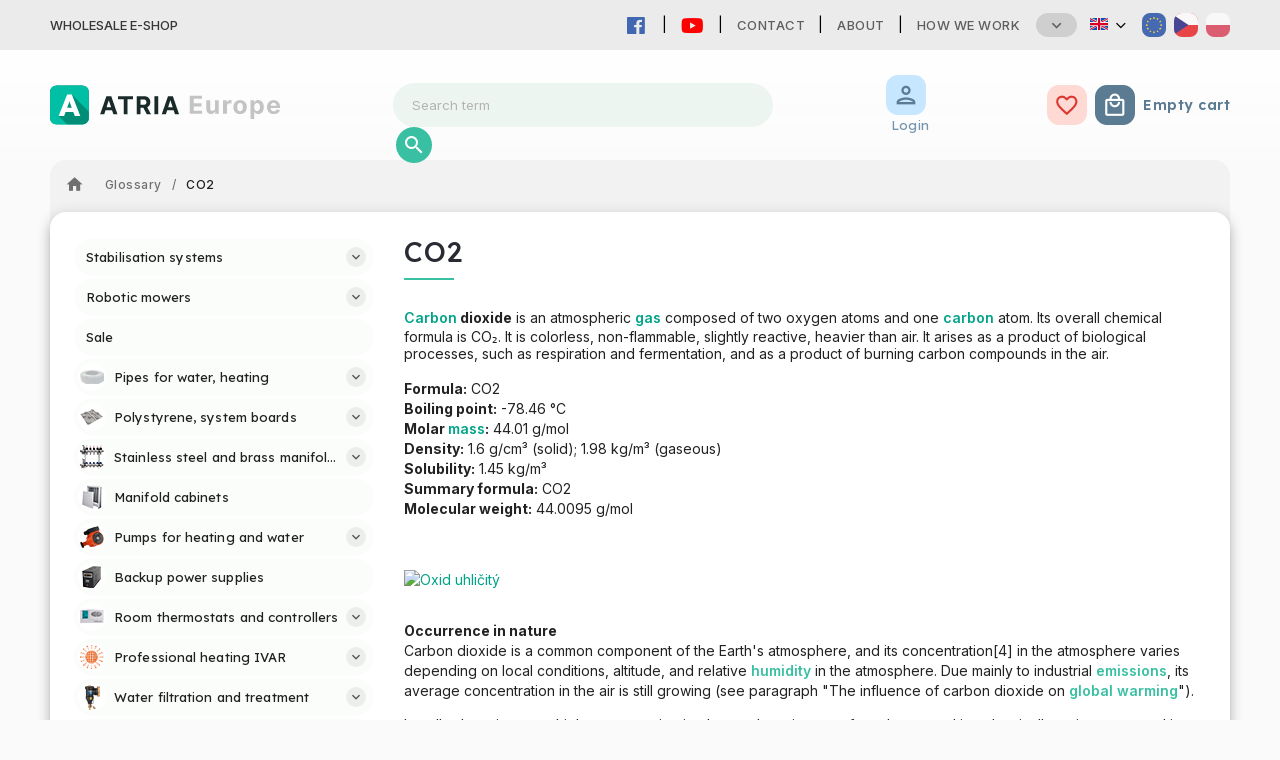

--- FILE ---
content_type: text/html; charset=utf-8
request_url: https://www.atria-europe.com/glossary/co2/
body_size: 34968
content:
<!doctype html><html lang="en" dir="ltr" class="header-background-light external-fonts-loaded"><head><meta charset="utf-8" /><meta name="viewport" content="width=device-width,initial-scale=1" /><title>CO2 - ATRIA Europe</title><link rel="preconnect" href="https://cdn.myshoptet.com" /><link rel="dns-prefetch" href="https://cdn.myshoptet.com" /><link rel="preload" href="https://cdn.myshoptet.com/prj/dist/master/cms/libs/jquery/jquery-1.11.3.min.js" as="script" /><link href="https://cdn.myshoptet.com/prj/dist/master/cms/templates/frontend_templates/shared/css/font-face/source-sans-3.css" rel="stylesheet"><link href="https://cdn.myshoptet.com/prj/dist/master/cms/templates/frontend_templates/shared/css/font-face/exo-2.css" rel="stylesheet"><script>
dataLayer = [];
dataLayer.push({'shoptet' : {
    "pageId": -23,
    "pageType": "article",
    "currency": "EUR",
    "currencyInfo": {
        "decimalSeparator": ",",
        "exchangeRate": 1,
        "priceDecimalPlaces": 2,
        "symbol": "\u20ac",
        "symbolLeft": 1,
        "thousandSeparator": " "
    },
    "language": "en",
    "projectId": 486697,
    "cartInfo": {
        "id": null,
        "freeShipping": false,
        "freeShippingFrom": 0,
        "leftToFreeGift": {
            "formattedPrice": "\u20ac0",
            "priceLeft": 0
        },
        "freeGift": false,
        "leftToFreeShipping": {
            "priceLeft": 0,
            "dependOnRegion": 0,
            "formattedPrice": "\u20ac0"
        },
        "discountCoupon": [],
        "getNoBillingShippingPrice": {
            "withoutVat": 0,
            "vat": 0,
            "withVat": 0
        },
        "cartItems": [],
        "taxMode": "ORDINARY"
    },
    "cart": [],
    "customer": {
        "priceRatio": 1,
        "priceListId": 1,
        "groupId": null,
        "registered": false,
        "mainAccount": false
    }
}});
</script>
<meta property="og:type" content="website"><meta property="og:site_name" content="atria-europe.com"><meta property="og:url" content="https://www.atria-europe.com/glossary/co2/"><meta property="og:title" content="CO2 - ATRIA Europe"><meta name="author" content="ATRIA Europe"><meta name="web_author" content="Shoptet.sk"><meta name="dcterms.rightsHolder" content="www.atria-europe.com"><meta name="robots" content="index,follow"><meta property="og:image" content="https://cdn.myshoptet.com/usr/www.atria-europe.com/user/logos/eshop-logo2.png?t=1768911567"><meta property="og:description" content="CO2, ATRIA Europe"><meta name="description" content="CO2, ATRIA Europe"><style>:root {--color-primary: #239ceb;--color-primary-h: 204;--color-primary-s: 83%;--color-primary-l: 53%;--color-primary-hover: #1997e5;--color-primary-hover-h: 203;--color-primary-hover-s: 80%;--color-primary-hover-l: 50%;--color-secondary: #468c98;--color-secondary-h: 189;--color-secondary-s: 37%;--color-secondary-l: 44%;--color-secondary-hover: #3b7580;--color-secondary-hover-h: 190;--color-secondary-hover-s: 37%;--color-secondary-hover-l: 37%;--color-tertiary: #ffc807;--color-tertiary-h: 47;--color-tertiary-s: 100%;--color-tertiary-l: 51%;--color-tertiary-hover: #ffbb00;--color-tertiary-hover-h: 44;--color-tertiary-hover-s: 100%;--color-tertiary-hover-l: 50%;--color-header-background: #ffffff;--template-font: "Source Sans 3";--template-headings-font: "Exo 2";--header-background-url: none;--cookies-notice-background: #1A1937;--cookies-notice-color: #F8FAFB;--cookies-notice-button-hover: #f5f5f5;--cookies-notice-link-hover: #27263f;--templates-update-management-preview-mode-content: "Template update preview is active for your browser."}</style>
    <script>var shoptet = shoptet || {};</script>
    <script src="https://cdn.myshoptet.com/prj/dist/master/shop/dist/main-3g-header.js.05f199e7fd2450312de2.js"></script>
<!-- User include --><!-- service 627(275) html code header -->
<script src="https://ajax.googleapis.com/ajax/libs/webfont/1.6.26/webfont.js"></script>
<link rel="stylesheet" href="https://cdnjs.cloudflare.com/ajax/libs/twitter-bootstrap/4.4.1/css/bootstrap-grid.min.css" />
<link rel="stylesheet" href="https://code.jquery.com/ui/1.12.0/themes/smoothness/jquery-ui.css" />
<link rel="stylesheet" href="https://cdn.myshoptet.com/usr/shoptet.tomashlad.eu/user/documents/extras/shoptet-font/font.css"/>
<link rel="stylesheet" href="https://cdn.myshoptet.com/usr/shoptet.tomashlad.eu/user/documents/extras/rubin/animate.css">
<link href="https://fonts.googleapis.com/css?family=Poppins:300,400,500,600,700,800&display=swap&subset=latin-ext" rel="stylesheet">
<link rel="stylesheet" href="https://cdn.jsdelivr.net/npm/slick-carousel@1.8.1/slick/slick.css" />
<link rel="stylesheet" href="https://cdn.myshoptet.com/usr/shoptet.tomashlad.eu/user/documents/extras/rubin/screen.css?v0133"/>

<style>
textarea.form-control {
    border-radius: 15px;
    font-family: 'Source Sans 3', sans-serif;
}
body {font-family: 'Exo 2', sans-serif;}
.button, .products .product button, .products .product .btn, .btn.btn-primary, .flags .flag.flag-new, .welcome-wrapper h1:before, input[type="checkbox"]:checked:after, .cart-table .related .cart-related-button .btn, .ordering-process .cart-content.checkout-box-wrapper,  .ordering-process .checkout-box, .top-navigation-bar .nav-part .top-navigation-tools .top-nav-button-account, .ordering-process .cart-empty .col-md-4 .cart-content, .customer-page #content table thead, .in-objednavky #content table thead, .in-klient-hodnoceni #content table thead, .in-klient-diskuze #content table thead, .ui-slider-horizontal .ui-slider-range {
background-color: #239ceb;
}
.flags .flag.flag-new:after {border-left-color:  #239ceb;}
.product-top .add-to-cart button:hover, .add-to-cart-button.btn:hover, .cart-content .next-step .btn:hover {background: #3b7580;}

.add-to-cart-button.btn, .flags .flag-discount, .cart-content .next-step .btn {
    background:  #1997e5;
}

a {color: #222222;}
.content-wrapper p a, .product-top .price-line .price-final, .subcategories li a:hover, .category-header input[type="radio"] + label:hover,  .ui-slider-horizontal .ui-slider-handle, .product-top .price-line .price-fina, .shp-tabs .shp-tab-link:hover, .type-detail .tab-content .detail-parameters th a, .type-detail .tab-content .detail-parameters td a, #header .top-navigation-contacts .project-phone:before, #header .top-navigation-contacts .project-email:before, .product-top .p-detail-info > div a, .sidebar .filters-wrapper .toggle-filters {
color: #239ceb;
}
#checkoutContent .cart-content .box .form-group .btn, .sidebar .box.client-center-box ul .logout a, .stars a.star::before, .stars span.star::before {
color: #239ceb !important;
}
a:hover, #header .navigation-buttons .btn .cart-price, .products .product .ratings-wrapper .stars .star, .product-top .p-detail-info .stars-wrapper .stars .star, .products .product .prices .price-final strong, .hp-middle-banner .middle-banner-caption h2, ol.top-products li a strong, .categories .topic.active > a, .categories ul.expanded li.active a, .product-top .p-detail-info > div:last-child a, ol.cart-header li.active strong span, ol.cart-header li.completed a span, #checkoutSidebar .next-step .next-step-back, ul.manufacturers h2  {
color: #239ceb;
}
button, .button, .btn, .btn-primary, #header .navigation-buttons .btn:before, .user-action-tabs li.active a::after, .category-header input[type="radio"]:checked + label, .shp-tabs-holder ul.shp-tabs li.active a {
cursor: pointer;
background-color: #239ceb;
color: #fff;
}
button:hover, .button:hover, .btn:hover, .btn-primary:hover, .products .product .btn:hover {
background-color: #468c98;
color: #fff;
}
.user-action-tabs li.active a::before, input[type="checkbox"]:checked:before, input[type="checkbox"]:checked + label::before, input[type="radio"]:checked + label::before, .sidebar .box.client-center-box ul .logout a, .sidebar .filters-wrapper .toggle-filters {
  border-color: #239ceb;
}
#carousel .carousel-slide-caption h2:before,
.h4::after, .content h4::after, .category-title::after, .p-detail-inner h1::after, h1:after, article h1::after, h4.homepage-group-title::after, .h4.homepage-group-title::after, footer h4:before, .products-related-header:after, ol.cart-header li.active strong span::before, ol.cart-header li.completed a span::before, input[type="checkbox"]:checked + label::after, input[type="radio"]:checked + label::after, .latest-contribution-wrapper h2:before {
background: #239ceb;
}
.next-to-carousel-banners .banner-wrapper .small-banner:hover .icon-box {
background: #239ceb;
border-color: #239ceb;
}
.sidebar .box-poll .poll-result > div {
border-color: #239ceb;
background-color: #239ceb;
}
.p-image-wrapper .flags-extra .flag.flag.flag-discount, .flags-extra .flag.flag.flag-discount {
background: #1997e5 !important;
}
@media only screen and (max-width: 768px) {
.top-navigation-bar .nav-part .responsive-tools a[data-target="navigation"] {
background: #239ceb;
}
}
@media screen and (max-width: 767px) {
body.template-11.mobile-header-version-1 #dklabBanplusNadHlavickou {
position: relative;
top: 90px !important;
z-index: 2;
}
}
footer .news-item-widget h5 a {color:#909090 !important}
</style>
<link rel="stylesheet" href="https://cdn.myshoptet.com/usr/rubin.shoptetak.cz/user/documents/rubin2.css?v1"/>
<style>.top-navigation-bar .top-navigation-menu {overflow: hidden;}</style>
<style>
.wrong-template {
    text-align: center;
    padding: 30px;
    background: #000;
    color: #fff;
    font-size: 20px;
    position: fixed;
    width: 100%;
    height: 100%;
    z-index: 99999999;
    top: 0;
    left: 0;
    padding-top: 20vh;
}
.wrong-template span {
    display: block;
    font-size: 15px;
    margin-top: 25px;
    opacity: 0.7;
}
.wrong-template span a {color: #fff; text-decoration: underline;}
footer .custom-footer > div.newsletter form .consents-first {max-width: 100%;}

@media (max-width: 480px) {
.form-control {font-size: 16px;}
}
form#formAffiliateLogin .password-helper {margin-top: 15px;}
form#formAffiliateLogin .password-helper a {display: block; margin-bottom: 5px;}
.ordering-process .next-step-back {color:black !important;background:transparent !important;font-size:14px !important;}

</style>

<style>
.quantity button .decrease__sign {display: none;}
@media only screen and (max-width: 767px) {
html[lang="de"] .products-block.products .product button, .products-block.products .product .btn {width: 100% !important;padding:0px 5px;}
}
.co-shipping-address .form-group strong {padding-right:10px;}
.advanced-parameter-inner img, .cart-widget-product-image img, .search-whisperer img {height:auto;}
.advancedOrder__buttons {display: flex;align-items: center;justify-content: center;}
.advancedOrder__buttons .next-step-back {
width: auto;
min-width: 80px;
border-radius: 4px;
height: 38px;
border: none;
display: flex !important;
color: #239ceb;
font-weight: 300;
align-items: center;
justify-content: center;
text-decoration: none;
transition: 0.3s;
font-size: 1.1em;
letter-spacing: 1px;
line-height: 40px;
font-family: 'Poppins';
padding: 0 15px;
margin-right: 15px;
background: transparent;
border: 1px solid #239ceb;
}
.advancedOrder__buttons .next-step-back:hover {background: #f2f2f2;}
@media (max-width: 768px) {
.advancedOrder__buttons .next-step-back {margin: 0 auto;padding: 0 10px;line-height: 1em;}
}
img {height:auto;}
.news-wrapper .news-item .image img, .blog-wrapper .news-item .image img {object-fit:cover;}
.products-top-wrapper .toggle-top-products {border: none;}
</style>

<!-- api 498(150) html code header -->
<script async src="https://scripts.luigisbox.tech/LBX-295399.js"></script>
<!-- project html code header -->
<link rel="stylesheet" type="text/css" href="https://468714.myshoptet.com/user/documents/palette-atria.css?v=" media="screen, projection" />
<link rel="stylesheet" type="text/css" href="https://468714.myshoptet.com/user/documents/material3.css?v=" media="screen, projection" />
<link rel="stylesheet" type="text/css" href="https://468714.myshoptet.com/user/documents/style.css?v=" media="screen, projection" />
<link rel="stylesheet" type="text/css" href="https://468714.myshoptet.com/user/documents/workspace.css?v=" media="screen, projection" />
<link rel="stylesheet" type="text/css" href="https://468714.myshoptet.com/user/documents/workspace-media.css?v=" media="screen, projection" />
<link rel="stylesheet" type="text/css" href="https://468714.myshoptet.com/user/documents/bootstrap-fix.css?v=" media="screen, projection" />
<link rel="stylesheet" type="text/css" href="https://468714.myshoptet.com/user/documents/src/ytv.css?v=" media="screen, projection" />
<link rel="stylesheet" type="text/css" href="https://486697.myshoptet.com/user/documents/style-europe.css?v=" media="screen, projection" />
<link rel="stylesheet" type="text/css" href="https://486697.myshoptet.com/user/documents/dasa.css?v=" media="screen, projection" />


<link rel="icon" href="https://486697.myshoptet.com/user/documents/favicon/iconN.svg" sizes="any" type="image/svg+xml">
<meta name="theme-color" content="#00bfa5">
<link rel="preconnect" href="https://fonts.googleapis.com">
<link rel="preconnect" href="https://fonts.gstatic.com" crossorigin>
<link href="https://fonts.googleapis.com/css2?family=Inter:wght@100;200;300;400;500;600;700;800;900&display=swap" rel="stylesheet">
<link href="https://fonts.googleapis.com/css2?family=Lexend:wght@100;200;300;400;500;600;700;800;900&display=swap" rel="stylesheet">
<link rel="stylesheet" href="https://fonts.googleapis.com/css?family=Material+Icons|Material+Icons+Outlined" media="print" onload="this.media='all'" crossorigin>

<link rel="stylesheet" href="https://use.fontawesome.com/releases/v5.6.1/css/all.css" integrity="sha384-gfdkjb5BdAXd+lj+gudLWI+BXq4IuLW5IT+brZEZsLFm++aCMlF1V92rMkPaX4PP" crossorigin="anonymous">



<!--<link rel="stylesheet" type="text/css" href="https://www.atria.sk/material-you.css?v=0.1?v=" media="screen, projection" />-->
<link rel="stylesheet" type="text/css" href="https://468714.myshoptet.com/user/documents/diskusie.css?v=" media="screen, projection" />

<!-- Google tag (gtag.js) -->
<script async src="https://www.googletagmanager.com/gtag/js?id=G-PQH6W19JM6"></script>
<script>
  window.dataLayer = window.dataLayer || [];
  function gtag(){dataLayer.push(arguments);}
  gtag('js', new Date());

  gtag('config', 'G-PQH6W19JM6');
</script>
<!-- Google Tag Manager -->
<script>(function(w,d,s,l,i){w[l]=w[l]||[];w[l].push({'gtm.start':
new Date().getTime(),event:'gtm.js'});var f=d.getElementsByTagName(s)[0],
j=d.createElement(s),dl=l!='dataLayer'?'&l='+l:'';j.async=true;j.src=
'https://www.googletagmanager.com/gtm.js?id='+i+dl;f.parentNode.insertBefore(j,f);
})(window,document,'script','dataLayer','GTM-K2P4NV6F');</script>
<!-- End Google Tag Manager -->

<style>
/*VO cena preč*/
[data-shipping-price-id="106"] {
  display:none;
}
</style>
<!-- /User include --><link rel="canonical" href="https://www.atria-europe.com/glossary/co2/" />    <!-- Global site tag (gtag.js) - Google Analytics -->
    <script async src="https://www.googletagmanager.com/gtag/js?id=G-PQH6W19JM6"></script>
    <script>
        
        window.dataLayer = window.dataLayer || [];
        function gtag(){dataLayer.push(arguments);}
        

        
        gtag('js', new Date());

        
                gtag('config', 'G-PQH6W19JM6', {"groups":"GA4","send_page_view":false,"content_group":"article","currency":"EUR","page_language":"en"});
        
                gtag('config', 'AW-16485403592', {"allow_enhanced_conversions":true});
        
        
        
        
        
                    gtag('event', 'page_view', {"send_to":"GA4","page_language":"en","content_group":"article","currency":"EUR"});
        
        
        
        
        
        
        
        
        
        
        
        
        
        document.addEventListener('DOMContentLoaded', function() {
            if (typeof shoptet.tracking !== 'undefined') {
                for (var id in shoptet.tracking.bannersList) {
                    gtag('event', 'view_promotion', {
                        "send_to": "UA",
                        "promotions": [
                            {
                                "id": shoptet.tracking.bannersList[id].id,
                                "name": shoptet.tracking.bannersList[id].name,
                                "position": shoptet.tracking.bannersList[id].position
                            }
                        ]
                    });
                }
            }

            shoptet.consent.onAccept(function(agreements) {
                if (agreements.length !== 0) {
                    console.debug('gtag consent accept');
                    var gtagConsentPayload =  {
                        'ad_storage': agreements.includes(shoptet.config.cookiesConsentOptPersonalisation)
                            ? 'granted' : 'denied',
                        'analytics_storage': agreements.includes(shoptet.config.cookiesConsentOptAnalytics)
                            ? 'granted' : 'denied',
                                                                                                'ad_user_data': agreements.includes(shoptet.config.cookiesConsentOptPersonalisation)
                            ? 'granted' : 'denied',
                        'ad_personalization': agreements.includes(shoptet.config.cookiesConsentOptPersonalisation)
                            ? 'granted' : 'denied',
                        };
                    console.debug('update consent data', gtagConsentPayload);
                    gtag('consent', 'update', gtagConsentPayload);
                    dataLayer.push(
                        { 'event': 'update_consent' }
                    );
                }
            });
        });
    </script>
<!-- Start Pricemania remarketing -->
<script async src="https://public.pricemania.sk/v1/shop/trusted/script.min.js?pk=5a7e3aeb0fd8f7282bfb6597d8bd0e4d"></script>
<script>
    window.pmaDataLayer = window.pmaDataLayer || [];
    function pma() { pmaDataLayer.push(arguments) }
</script>
<!-- End Pricemania remarketing -->
</head><body class="desktop id--23 in-glossary template-11 type-glossary multiple-columns-body columns-mobile-2 columns-3 blank-mode blank-mode-css ums_forms_redesign--off ums_a11y_category_page--on ums_discussion_rating_forms--off ums_flags_display_unification--on ums_a11y_login--on mobile-header-version-0">
        <div id="fb-root"></div>
        <script>
            window.fbAsyncInit = function() {
                FB.init({
//                    appId            : 'your-app-id',
                    autoLogAppEvents : true,
                    xfbml            : true,
                    version          : 'v19.0'
                });
            };
        </script>
        <script async defer crossorigin="anonymous" src="https://connect.facebook.net/en_US/sdk.js"></script><a href="#content" class="skip-link sr-only">Skip to content</a><div class="overall-wrapper"><div class="site-msg information"><div class="container"><div class="text">Wholesale e-shop</div><div class="close js-close-information-msg"></div></div></div><div class="user-action"><div class="container">
    <div class="user-action-in">
                    <div id="login" class="user-action-login popup-widget login-widget" role="dialog" aria-labelledby="loginHeading">
        <div class="popup-widget-inner">
                            <h2 id="loginHeading">Login to your account</h2><div id="customerLogin"><form action="/action/Customer/Login/" method="post" id="formLoginIncluded" class="csrf-enabled formLogin" data-testid="formLogin"><input type="hidden" name="referer" value="" /><div class="form-group"><div class="input-wrapper email js-validated-element-wrapper no-label"><input type="email" name="email" class="form-control" autofocus placeholder="E-mail Address (eg. John@myemail.com)" data-testid="inputEmail" autocomplete="email" required /></div></div><div class="form-group"><div class="input-wrapper password js-validated-element-wrapper no-label"><input type="password" name="password" class="form-control" placeholder="Password" data-testid="inputPassword" autocomplete="current-password" required /><span class="no-display">You cannot fill out this field</span><input type="text" name="surname" value="" class="no-display" /></div></div><div class="form-group"><div class="login-wrapper"><button type="submit" class="btn btn-secondary btn-text btn-login" data-testid="buttonSubmit">Login</button><div class="password-helper"><a href="/registration/" data-testid="signup" rel="nofollow">New registration</a><a href="/client-center/forgotten-password/" rel="nofollow">Forgotten password</a></div></div></div><div class="social-login-buttons"><div class="social-login-buttons-divider"><span>or</span></div><div class="form-group"><a href="/action/Social/login/?provider=Facebook" class="login-btn facebook" rel="nofollow"><span class="login-facebook-icon"></span><strong>Login with Facebook</strong></a></div><div class="form-group"><a href="/action/Social/login/?provider=Google" class="login-btn google" rel="nofollow"><span class="login-google-icon"></span><strong>Login with Google</strong></a></div></div></form>
</div>                    </div>
    </div>

                            <div id="cart-widget" class="user-action-cart popup-widget cart-widget loader-wrapper" data-testid="popupCartWidget" role="dialog" aria-hidden="true">
    <div class="popup-widget-inner cart-widget-inner place-cart-here">
        <div class="loader-overlay">
            <div class="loader"></div>
        </div>
    </div>

    <div class="cart-widget-button">
        <a href="/cart/" class="btn btn-conversion" id="continue-order-button" rel="nofollow" data-testid="buttonNextStep">Proceed to cart</a>
    </div>
</div>
            </div>
</div>
</div><div class="top-navigation-bar" data-testid="topNavigationBar">

    <div class="container">

        <div class="top-navigation-contacts">
            <strong>Customer support:</strong><a href="tel:+421917133662" class="project-phone" aria-label="Call +421917133662" data-testid="contactboxPhone"><span>+421 917 133 662</span></a><a href="mailto:chobotova@atria-europe.com" class="project-email" data-testid="contactboxEmail"><span>chobotova@atria-europe.com</span></a>        </div>

                            <div class="top-navigation-menu">
                <div class="top-navigation-menu-trigger"></div>
                <ul class="top-navigation-bar-menu">
                                            <li class="top-navigation-menu-item-29">
                            <a href="/contact/">Contact</a>
                        </li>
                                            <li class="top-navigation-menu-item-external-99">
                            <a href="https://www.atria-europe.com/user/documents/about/index.html" target="blank">About</a>
                        </li>
                                            <li class="top-navigation-menu-item-8262">
                            <a href="/how-we-work/">How we work</a>
                        </li>
                                            <li class="top-navigation-menu-item-7520">
                            <a href="/job-vacancy/">Job vacancy</a>
                        </li>
                                            <li class="top-navigation-menu-item-39">
                            <a href="/terms-and-conditions/">Terms and Conditions</a>
                        </li>
                                            <li class="top-navigation-menu-item-7523">
                            <a href="/payment-terms/">Payment terms</a>
                        </li>
                                            <li class="top-navigation-menu-item-7526">
                            <a href="/complaints/">Complaints</a>
                        </li>
                                            <li class="top-navigation-menu-item-7532">
                            <a href="/privacy-policy/">Privacy policy</a>
                        </li>
                                    </ul>
                <ul class="top-navigation-bar-menu-helper"></ul>
            </div>
        
        <div class="top-navigation-tools top-navigation-tools--language">
            <div class="responsive-tools">
                <a href="#" class="toggle-window" data-target="search" aria-label="Search" data-testid="linkSearchIcon"></a>
                                                            <a href="#" class="toggle-window" data-target="login"></a>
                                                    <a href="#" class="toggle-window" data-target="navigation" aria-label="Menu" data-testid="hamburgerMenu"></a>
            </div>
                <div class="languagesMenu">
        <button id="topNavigationDropdown" class="languagesMenu__flags" type="button" data-toggle="dropdown" aria-haspopup="true" aria-expanded="false">
            <svg aria-hidden="true" style="position: absolute; width: 0; height: 0; overflow: hidden;" version="1.1" xmlns="http://www.w3.org/2000/svg" xmlns:xlink="http://www.w3.org/1999/xlink"><defs><symbol id="shp-flag-GB" viewBox="0 0 32 32"><title>GB</title><path fill="#f0f0f0" style="fill: var(--color21, #f0f0f0)" d="M0 5.333h32v21.334h-32v-21.334z"></path><path fill="#d80027" style="fill: var(--color19, #d80027)" d="M18 5.333h-4v8.667h-14v4h14v8.667h4v-8.667h14v-4h-14z"></path><path fill="#0052b4" style="fill: var(--color20, #0052b4)" d="M24.612 19.71l7.388 4.105v-4.105z"></path><path fill="#0052b4" style="fill: var(--color20, #0052b4)" d="M19.478 19.71l12.522 6.957v-1.967l-8.981-4.989z"></path><path fill="#0052b4" style="fill: var(--color20, #0052b4)" d="M28.665 26.666l-9.186-5.104v5.104z"></path><path fill="#f0f0f0" style="fill: var(--color21, #f0f0f0)" d="M19.478 19.71l12.522 6.957v-1.967l-8.981-4.989z"></path><path fill="#d80027" style="fill: var(--color19, #d80027)" d="M19.478 19.71l12.522 6.957v-1.967l-8.981-4.989z"></path><path fill="#0052b4" style="fill: var(--color20, #0052b4)" d="M5.646 19.71l-5.646 3.137v-3.137z"></path><path fill="#0052b4" style="fill: var(--color20, #0052b4)" d="M12.522 20.594v6.072h-10.929z"></path><path fill="#d80027" style="fill: var(--color19, #d80027)" d="M8.981 19.71l-8.981 4.989v1.967l12.522-6.957z"></path><path fill="#0052b4" style="fill: var(--color20, #0052b4)" d="M7.388 12.29l-7.388-4.105v4.105z"></path><path fill="#0052b4" style="fill: var(--color20, #0052b4)" d="M12.522 12.29l-12.522-6.957v1.967l8.981 4.989z"></path><path fill="#0052b4" style="fill: var(--color20, #0052b4)" d="M3.335 5.333l9.186 5.104v-5.104z"></path><path fill="#f0f0f0" style="fill: var(--color21, #f0f0f0)" d="M12.522 12.29l-12.522-6.957v1.967l8.981 4.989z"></path><path fill="#d80027" style="fill: var(--color19, #d80027)" d="M12.522 12.29l-12.522-6.957v1.967l8.981 4.989z"></path><path fill="#0052b4" style="fill: var(--color20, #0052b4)" d="M26.354 12.29l5.646-3.137v3.137z"></path><path fill="#0052b4" style="fill: var(--color20, #0052b4)" d="M19.478 11.405v-6.072h10.929z"></path><path fill="#d80027" style="fill: var(--color19, #d80027)" d="M23.019 12.29l8.981-4.989v-1.967l-12.522 6.957z"></path></symbol><symbol id="shp-flag-SK" viewBox="0 0 32 32"><title>SK</title><path fill="#f0f0f0" style="fill: var(--color21, #f0f0f0)" d="M0 5.334h32v21.333h-32v-21.333z"></path><path fill="#0052b4" style="fill: var(--color20, #0052b4)" d="M0 12.29h32v7.42h-32v-7.42z"></path><path fill="#d80027" style="fill: var(--color19, #d80027)" d="M0 19.71h32v6.957h-32v-6.956z"></path><path fill="#f0f0f0" style="fill: var(--color21, #f0f0f0)" d="M8.092 11.362v5.321c0 3.027 3.954 3.954 3.954 3.954s3.954-0.927 3.954-3.954v-5.321h-7.908z"></path><path fill="#d80027" style="fill: var(--color19, #d80027)" d="M9.133 11.518v5.121c0 0.342 0.076 0.665 0.226 0.968 1.493 0 3.725 0 5.373 0 0.15-0.303 0.226-0.626 0.226-0.968v-5.121h-5.826z"></path><path fill="#f0f0f0" style="fill: var(--color21, #f0f0f0)" d="M13.831 15.089h-1.339v-0.893h0.893v-0.893h-0.893v-0.893h-0.893v0.893h-0.893v0.893h0.893v0.893h-1.339v0.893h1.339v0.893h0.893v-0.893h1.339z"></path><path fill="#0052b4" style="fill: var(--color20, #0052b4)" d="M10.577 18.854c0.575 0.361 1.166 0.571 1.469 0.665 0.303-0.093 0.894-0.303 1.469-0.665 0.58-0.365 0.987-0.782 1.218-1.246-0.255-0.18-0.565-0.286-0.901-0.286-0.122 0-0.241 0.015-0.355 0.041-0.242-0.55-0.791-0.934-1.43-0.934s-1.188 0.384-1.43 0.934c-0.114-0.027-0.233-0.041-0.355-0.041-0.336 0-0.646 0.106-0.901 0.286 0.231 0.465 0.637 0.882 1.217 1.246z"></path></symbol><symbol id="shp-flag-CZ" viewBox="0 0 32 32"><title>CZ</title><path fill="#0052b4" style="fill: var(--color20, #0052b4)" d="M0 5.334h32v21.333h-32v-21.333z"></path><path fill="#d80027" style="fill: var(--color19, #d80027)" d="M32 16v10.666h-32l13.449-10.666z"></path><path fill="#f0f0f0" style="fill: var(--color21, #f0f0f0)" d="M32 5.334v10.666h-18.551l-13.449-10.666z"></path></symbol></defs></svg>
            <svg class="shp-flag shp-flag-GB">
                <use xlink:href="#shp-flag-GB"></use>
            </svg>
            <span class="caret"></span>
        </button>
        <div class="languagesMenu__content" aria-labelledby="topNavigationDropdown">
                            <div class="languagesMenu__box toggle-window js-languagesMenu__box" data-hover="true" data-target="currency">
                    <div class="languagesMenu__header languagesMenu__header--name">Currency</div>
                    <div class="languagesMenu__header languagesMenu__header--actual" data-toggle="dropdown">EUR<span class="caret"></span></div>
                    <ul class="languagesMenu__list languagesMenu__list--currency">
                                                    <li class="languagesMenu__list__item">
                                <a href="/action/Currency/changeCurrency/?currencyCode=CZK" rel="nofollow" class="languagesMenu__list__link languagesMenu__list__link--currency">CZK</a>
                            </li>
                                                    <li class="languagesMenu__list__item">
                                <a href="/action/Currency/changeCurrency/?currencyCode=EUR" rel="nofollow" class="languagesMenu__list__link languagesMenu__list__link--currency">EUR</a>
                            </li>
                                            </ul>
                </div>
                                        <div class="languagesMenu__box toggle-window js-languagesMenu__box" data-hover="true" data-target="language">
                    <div class="languagesMenu__header languagesMenu__header--name">Language</div>
                    <div class="languagesMenu__header languagesMenu__header--actual" data-toggle="dropdown">
                                                                                    
                                    English
                                
                                                                                                                                                                                    <span class="caret"></span>
                    </div>
                    <ul class="languagesMenu__list languagesMenu__list--language">
                                                    <li>
                                <a href="/action/Language/changeLanguage/?language=en" rel="nofollow" class="languagesMenu__list__link">
                                    <svg class="shp-flag shp-flag-GB">
                                        <use xlink:href="#shp-flag-GB"></use>
                                    </svg>
                                    <span class="languagesMenu__list__name languagesMenu__list__name--actual">English</span>
                                </a>
                            </li>
                                                    <li>
                                <a href="/action/Language/changeLanguage/?language=sk" rel="nofollow" class="languagesMenu__list__link">
                                    <svg class="shp-flag shp-flag-SK">
                                        <use xlink:href="#shp-flag-SK"></use>
                                    </svg>
                                    <span class="languagesMenu__list__name">Slovenčina</span>
                                </a>
                            </li>
                                                    <li>
                                <a href="/action/Language/changeLanguage/?language=cs" rel="nofollow" class="languagesMenu__list__link">
                                    <svg class="shp-flag shp-flag-CZ">
                                        <use xlink:href="#shp-flag-CZ"></use>
                                    </svg>
                                    <span class="languagesMenu__list__name">Čeština</span>
                                </a>
                            </li>
                                            </ul>
                </div>
                    </div>
    </div>
            <button class="top-nav-button top-nav-button-login toggle-window" type="button" data-target="login" aria-haspopup="dialog" aria-controls="login" aria-expanded="false" data-testid="signin"><span>Login</span></button>        </div>

    </div>

</div>
<header id="header"><div class="container navigation-wrapper">
    <div class="header-top">
        <div class="site-name-wrapper">
            <div class="site-name"><a href="/" data-testid="linkWebsiteLogo"><img src="https://cdn.myshoptet.com/usr/www.atria-europe.com/user/logos/eshop-logo2.png" alt="ATRIA Europe" fetchpriority="low" /></a></div>        </div>
        <div class="search" itemscope itemtype="https://schema.org/WebSite">
            <meta itemprop="headline" content="Glossary"/><meta itemprop="url" content="https://www.atria-europe.com"/><meta itemprop="text" content="CO2, ATRIA Europe"/>            <form action="/action/ProductSearch/prepareString/" method="post"
    id="formSearchForm" class="search-form compact-form js-search-main"
    itemprop="potentialAction" itemscope itemtype="https://schema.org/SearchAction" data-testid="searchForm">
    <fieldset>
        <meta itemprop="target"
            content="https://www.atria-europe.com/search/?string={string}"/>
        <input type="hidden" name="language" value="en"/>
        
            
<input
    type="search"
    name="string"
        class="query-input form-control search-input js-search-input"
    placeholder="Search term"
    autocomplete="off"
    required
    itemprop="query-input"
    aria-label="Search"
    data-testid="searchInput"
>
            <button type="submit" class="btn btn-default" data-testid="searchBtn">Search</button>
        
    </fieldset>
</form>
        </div>
        <div class="navigation-buttons">
                
    <a href="/cart/" class="btn btn-icon toggle-window cart-count" data-target="cart" data-hover="true" data-redirect="true" data-testid="headerCart" rel="nofollow" aria-haspopup="dialog" aria-expanded="false" aria-controls="cart-widget">
        
                <span class="sr-only">Shopping cart</span>
        
            <span class="cart-price visible-lg-inline-block" data-testid="headerCartPrice">
                                    Empty cart                            </span>
        
    
            </a>
        </div>
    </div>
    <nav id="navigation" aria-label="Main menu" data-collapsible="true"><div class="navigation-in menu"><ul class="menu-level-1" role="menubar" data-testid="headerMenuItems"><li class="menu-item-39" role="none"><a href="/terms-and-conditions/" data-testid="headerMenuItem" role="menuitem" aria-expanded="false"><b>Terms and Conditions</b></a></li>
<li class="menu-item-29" role="none"><a href="/contact/" data-testid="headerMenuItem" role="menuitem" aria-expanded="false"><b>Contact</b></a></li>
<li class="appended-category menu-item-16530 ext" role="none"><a href="/stabilisation-systems-2/"><b>Stabilisation systems</b><span class="submenu-arrow" role="menuitem"></span></a><ul class="menu-level-2 menu-level-2-appended" role="menu"><li class="menu-item-16533" role="none"><a href="/natural-geotextiles-2/" data-testid="headerMenuItem" role="menuitem"><span>Natural geotextiles</span></a></li></ul></li><li class="appended-category menu-item-16563 ext" role="none"><a href="/robotic-mowers-2/"><b>Robotic mowers</b><span class="submenu-arrow" role="menuitem"></span></a><ul class="menu-level-2 menu-level-2-appended" role="menu"><li class="menu-item-16566" role="none"><a href="/robotic-lawn-mower-accessories-2/" data-testid="headerMenuItem" role="menuitem"><span>Robotic lawn mower accessories</span></a></li></ul></li><li class="appended-category menu-item-16578" role="none"><a href="/sale-2/"><b>Sale</b></a></li><li class="appended-category menu-item-4130 ext" role="none"><a href="/pipes-for-water--heating/"><b>Pipes for water, heating</b><span class="submenu-arrow" role="menuitem"></span></a><ul class="menu-level-2 menu-level-2-appended" role="menu"><li class="menu-item-8289" role="none"><a href="/connecting-adapters-to-pipes/" data-testid="headerMenuItem" role="menuitem"><span>connection adapters for pipes</span></a></li><li class="menu-item-1925" role="none"><a href="/help-and-assistance-for-assembly/" data-testid="headerMenuItem" role="menuitem"><span>tools and aids for assembly</span></a></li><li class="menu-item-3908" role="none"><a href="/grips-plastic/" data-testid="headerMenuItem" role="menuitem"><span>clips-plastic</span></a></li></ul></li><li class="appended-category menu-item-3902 ext" role="none"><a href="/polystyrene--system-boards/"><b>Polystyrene, system boards</b><span class="submenu-arrow" role="menuitem"></span></a><ul class="menu-level-2 menu-level-2-appended" role="menu"><li class="menu-item-1085" role="none"><a href="/helpers-at-assembly/" data-testid="headerMenuItem" role="menuitem"><span>installation aids</span></a></li></ul></li><li class="appended-category menu-item-5261 ext" role="none"><a href="/stainless-steel-manifolds/"><b>Stainless steel and brass manifolds</b><span class="submenu-arrow" role="menuitem"></span></a><ul class="menu-level-2 menu-level-2-appended" role="menu"><li class="menu-item-7676" role="none"><a href="/distribution-floor-firing-3/" data-testid="headerMenuItem" role="menuitem"><span>underfloor heating manifolds</span></a></li><li class="menu-item-7730" role="none"><a href="/brass-hpw-distributors/" data-testid="headerMenuItem" role="menuitem"><span>HPW brass manifolds</span></a></li><li class="menu-item-2081" role="none"><a href="/accessories-to-educational/" data-testid="headerMenuItem" role="menuitem"><span>accessories for manifolds</span></a></li><li class="menu-item-13812" role="none"><a href="/control-boxes--thermostats--actuators/" data-testid="headerMenuItem" role="menuitem"><span>Control boxes, thermostats, actuators</span></a></li></ul></li><li class="appended-category menu-item-2054" role="none"><a href="/manifold-cabinets/"><b>Manifold cabinets</b></a></li><li class="appended-category menu-item-998 ext" role="none"><a href="/pumps-for-heating-and-water/"><b>Pumps for heating and water</b><span class="submenu-arrow" role="menuitem"></span></a><ul class="menu-level-2 menu-level-2-appended" role="menu"><li class="menu-item-13638" role="none"><a href="/dab/" data-testid="headerMenuItem" role="menuitem"><span>Circulation pumps DAB</span></a></li><li class="menu-item-4763" role="none"><a href="/avansa/" data-testid="headerMenuItem" role="menuitem"><span>Circulation pumps Avansa</span></a></li><li class="menu-item-5423" role="none"><a href="/or/" data-testid="headerMenuItem" role="menuitem"><span>Circulation pumps IBO</span></a></li><li class="menu-item-13687" role="none"><a href="/wita/" data-testid="headerMenuItem" role="menuitem"><span>Circulation pumps WITA</span></a></li><li class="menu-item-13824" role="none"><a href="/circulating-pumps-all/" data-testid="headerMenuItem" role="menuitem"><span>Circulating pumps - all</span></a></li><li class="menu-item-8169" role="none"><a href="/home-aquaculture/" data-testid="headerMenuItem" role="menuitem"><span>Domestic waterworks</span></a></li><li class="menu-item-9798" role="none"><a href="/submersible-sump-pumps/" data-testid="headerMenuItem" role="menuitem"><span>Submersible sump pumps</span></a></li><li class="menu-item-9795" role="none"><a href="/submersible-pumps-for-water/" data-testid="headerMenuItem" role="menuitem"><span>Submersible pumps for water</span></a></li><li class="menu-item-9816" role="none"><a href="/self-priming-pumps-for-water/" data-testid="headerMenuItem" role="menuitem"><span>Self-priming water pumps</span></a></li><li class="menu-item-9792" role="none"><a href="/petrol-pumps-on-water/" data-testid="headerMenuItem" role="menuitem"><span>Petrol pumps for water</span></a></li><li class="menu-item-9834" role="none"><a href="/pumps-on-oil/" data-testid="headerMenuItem" role="menuitem"><span>Pumps for oil</span></a></li><li class="menu-item-9954" role="none"><a href="/accessories-to-cerpadlam/" data-testid="headerMenuItem" role="menuitem"><span>Accessories for pumps</span></a></li></ul></li><li class="appended-category menu-item-2039" role="none"><a href="/backup-power-supplies/"><b>Backup power supplies</b></a></li><li class="appended-category menu-item-851 ext" role="none"><a href="/room-thermostats-and-controllers/"><b>Room thermostats and controllers</b><span class="submenu-arrow" role="menuitem"></span></a><ul class="menu-level-2 menu-level-2-appended" role="menu"><li class="menu-item-2879" role="none"><a href="/manual-thermostats/" data-testid="headerMenuItem" role="menuitem"><span>manual thermostats</span></a></li><li class="menu-item-2564" role="none"><a href="/programmable-thermostats/" data-testid="headerMenuItem" role="menuitem"><span>programmable thermostats</span></a></li><li class="menu-item-2546" role="none"><a href="/wireless-thermostats/" data-testid="headerMenuItem" role="menuitem"><span>wireless thermostats</span></a></li><li class="menu-item-6470" role="none"><a href="/wifi-smart-thermostats/" data-testid="headerMenuItem" role="menuitem"><span>WiFi/Smart thermostats</span></a></li><li class="menu-item-7604" role="none"><a href="/regulation-for-solar-system/" data-testid="headerMenuItem" role="menuitem"><span>controls for solar system</span></a></li><li class="menu-item-2096" role="none"><a href="/thermostats-pumps-and-boilers/" data-testid="headerMenuItem" role="menuitem"><span>thermostats pumps and boiler rooms</span></a></li></ul></li><li class="appended-category menu-item-932 ext" role="none"><a href="/professional-heating-ivar/"><b>Professional heating IVAR</b><span class="submenu-arrow" role="menuitem"></span></a><ul class="menu-level-2 menu-level-2-appended" role="menu"><li class="menu-item-3728" role="none"><a href="/pipe--firing--water--under-/" data-testid="headerMenuItem" role="menuitem"><span>pipes - heating, water, flooring.</span></a></li><li class="menu-item-3590" role="none"><a href="/press-fittings--clutches/" data-testid="headerMenuItem" role="menuitem"><span>press fittings, couplings</span></a></li><li class="menu-item-13560" role="none"><a href="/press-fittings--couplings-for-pex/" data-testid="headerMenuItem" role="menuitem"><span>press fittings, couplings for PEX</span></a></li><li class="menu-item-11367" role="none"><a href="/pipes-and-press-fittings-steel/" data-testid="headerMenuItem" role="menuitem"><span>pipes and press fittings steel</span></a></li><li class="menu-item-1469" role="none"><a href="/alpex-gas-to-gas/" data-testid="headerMenuItem" role="menuitem"><span>alpex - gas to gas</span></a></li><li class="menu-item-1340" role="none"><a href="/fittings--valves--finishes/" data-testid="headerMenuItem" role="menuitem"><span>fittings, valves, fittings</span></a></li><li class="menu-item-10983" role="none"><a href="/threaded-fittings--couplings/" data-testid="headerMenuItem" role="menuitem"><span>threaded fittings, couplings</span></a></li><li class="menu-item-935" role="none"><a href="/distributors-etc--heating/" data-testid="headerMenuItem" role="menuitem"><span>distributors etc. heating</span></a></li><li class="menu-item-11754" role="none"><a href="/surface-heating-and-cooling/" data-testid="headerMenuItem" role="menuitem"><span>surface heating and cooling</span></a></li><li class="menu-item-11139" role="none"><a href="/boiler-and-apartment-measuring-sets/" data-testid="headerMenuItem" role="menuitem"><span>boiler and apartment measuring sets</span></a></li><li class="menu-item-959" role="none"><a href="/control-and-safety-fittings/" data-testid="headerMenuItem" role="menuitem"><span>control and safety fittings</span></a></li><li class="menu-item-10977" role="none"><a href="/regulation/" data-testid="headerMenuItem" role="menuitem"><span>regulation</span></a></li><li class="menu-item-11007" role="none"><a href="/storage-tanks-and-hot-water-heaters/" data-testid="headerMenuItem" role="menuitem"><span>storage tanks and hot water heaters</span></a></li><li class="menu-item-11070" role="none"><a href="/water-filtration-and-treatment/" data-testid="headerMenuItem" role="menuitem"><span>water filtration and treatment</span></a></li><li class="menu-item-983" role="none"><a href="/ball-valves--filters--flaps/" data-testid="headerMenuItem" role="menuitem"><span>ball valves, filters, butterfly valves</span></a></li><li class="menu-item-11265" role="none"><a href="/stainless-steel-and-flange-fittings/" data-testid="headerMenuItem" role="menuitem"><span>stainless steel and flange fittings</span></a></li><li class="menu-item-11022" role="none"><a href="/tools-and-protective-gear/" data-testid="headerMenuItem" role="menuitem"><span>tools and protective gear</span></a></li><li class="menu-item-10911" role="none"><a href="/solar-systems/" data-testid="headerMenuItem" role="menuitem"><span>solar systems</span></a></li><li class="menu-item-10905" role="none"><a href="/heat-pumps/" data-testid="headerMenuItem" role="menuitem"><span>heat pumps</span></a></li><li class="menu-item-10944" role="none"><a href="/fancoily/" data-testid="headerMenuItem" role="menuitem"><span>fancoily</span></a></li><li class="menu-item-12078" role="none"><a href="/air-condition/" data-testid="headerMenuItem" role="menuitem"><span>air condition</span></a></li><li class="menu-item-10962" role="none"><a href="/forced-ventilation-with-recuperation/" data-testid="headerMenuItem" role="menuitem"><span>forced ventilation with recuperation</span></a></li><li class="menu-item-11385" role="none"><a href="/system-insulation-boards/" data-testid="headerMenuItem" role="menuitem"><span>system insulation boards</span></a></li><li class="menu-item-1628" role="none"><a href="/gas-connection-hoses/" data-testid="headerMenuItem" role="menuitem"><span>Gas connection hoses</span></a></li><li class="menu-item-4775" role="none"><a href="/fire-and-smoke-detectors/" data-testid="headerMenuItem" role="menuitem"><span>Fire and smoke detectors</span></a></li><li class="menu-item-11622" role="none"><a href="/servo-drives-and-valves/" data-testid="headerMenuItem" role="menuitem"><span>Servo drives and valves</span></a></li><li class="menu-item-10815" role="none"><a href="/dab-pumping-technology/" data-testid="headerMenuItem" role="menuitem"><span>DAB pumping technology</span></a></li></ul></li><li class="appended-category menu-item-13782 ext" role="none"><a href="/water-filtration-and-treatment-2/"><b>Water filtration and treatment</b><span class="submenu-arrow" role="menuitem"></span></a><ul class="menu-level-2 menu-level-2-appended" role="menu"><li class="menu-item-15561" role="none"><a href="/controllers/" data-testid="headerMenuItem" role="menuitem"><span>Controllers</span></a></li><li class="menu-item-15564" role="none"><a href="/circulation-pumps/" data-testid="headerMenuItem" role="menuitem"><span>Circulation pumps</span></a></li><li class="menu-item-15567" role="none"><a href="/dirty-water-pumps/" data-testid="headerMenuItem" role="menuitem"><span>Dirty water pumps</span></a></li><li class="menu-item-15570" role="none"><a href="/clean-water-pumps/" data-testid="headerMenuItem" role="menuitem"><span>Clean water pumps</span></a></li><li class="menu-item-15573" role="none"><a href="/hydrophone-sets/" data-testid="headerMenuItem" role="menuitem"><span>Hydrophone sets</span></a></li><li class="menu-item-15576" role="none"><a href="/stationary-pumps/" data-testid="headerMenuItem" role="menuitem"><span>Stationary pumps</span></a></li><li class="menu-item-15579" role="none"><a href="/submersible-pumps/" data-testid="headerMenuItem" role="menuitem"><span>Submersible pumps</span></a></li><li class="menu-item-15582" role="none"><a href="/tanks/" data-testid="headerMenuItem" role="menuitem"><span>Tanks</span></a></li><li class="menu-item-15585" role="none"><a href="/hand-pumps/" data-testid="headerMenuItem" role="menuitem"><span>Hand pumps</span></a></li><li class="menu-item-15588" role="none"><a href="/toilet-pumps/" data-testid="headerMenuItem" role="menuitem"><span>Toilet pumps</span></a></li><li class="menu-item-13785" role="none"><a href="/filters/" data-testid="headerMenuItem" role="menuitem"><span>Filters</span></a></li><li class="menu-item-13788" role="none"><a href="/filtracne-vlozky-a-media/" data-testid="headerMenuItem" role="menuitem"><span>Filtračné vložky a média</span></a></li></ul></li><li class="appended-category menu-item-3344 ext" role="none"><a href="/screw-connections-pex-al-pex/"><b>Screw connections PEX/AL/PEX</b><span class="submenu-arrow" role="menuitem"></span></a><ul class="menu-level-2 menu-level-2-appended" role="menu"><li class="menu-item-5195" role="none"><a href="/direct-couplings--transitions/" data-testid="headerMenuItem" role="menuitem"><span>direct couplings, transitions</span></a></li><li class="menu-item-5198" role="none"><a href="/knees-and-reduced-knees/" data-testid="headerMenuItem" role="menuitem"><span>knees and reduced knees</span></a></li><li class="menu-item-5201" role="none"><a href="/t-sheets-5/" data-testid="headerMenuItem" role="menuitem"><span>t - pieces</span></a></li><li class="menu-item-3347" role="none"><a href="/toilets-to-batteries/" data-testid="headerMenuItem" role="menuitem"><span>bulletin boards for batteries</span></a></li></ul></li><li class="appended-category menu-item-8178" role="none"><a href="/press-fittings-pex-al-pex/"><b>Press fittings PEX/AL/PEX</b></a></li><li class="appended-category menu-item-2249 ext" role="none"><a href="/brass-threaded-fittings/"><b>Brass threaded fittings</b><span class="submenu-arrow" role="menuitem"></span></a><ul class="menu-level-2 menu-level-2-appended" role="menu"><li class="menu-item-2693" role="none"><a href="/knees/" data-testid="headerMenuItem" role="menuitem"><span>Knees</span></a></li><li class="menu-item-8241" role="none"><a href="/sparring/" data-testid="headerMenuItem" role="menuitem"><span>Sparring</span></a></li><li class="menu-item-8247" role="none"><a href="/bad-keys-2/" data-testid="headerMenuItem" role="menuitem"><span>Check valves</span></a></li><li class="menu-item-8250" role="none"><a href="/spit-2/" data-testid="headerMenuItem" role="menuitem"><span>Caps</span></a></li><li class="menu-item-8256" role="none"><a href="/filter-cartridges/" data-testid="headerMenuItem" role="menuitem"><span>Threaded filters</span></a></li><li class="menu-item-2699" role="none"><a href="/t-sheets-2/" data-testid="headerMenuItem" role="menuitem"><span>T-sheets</span></a></li><li class="menu-item-2702" role="none"><a href="/inserts/" data-testid="headerMenuItem" role="menuitem"><span>Inserts</span></a></li><li class="menu-item-2705" role="none"><a href="/nipples/" data-testid="headerMenuItem" role="menuitem"><span>Nipples</span></a></li><li class="menu-item-2708" role="none"><a href="/reductions-2/" data-testid="headerMenuItem" role="menuitem"><span>Reducers</span></a></li><li class="menu-item-5414" role="none"><a href="/polsrob--to-pump-with-valve/" data-testid="headerMenuItem" role="menuitem"><span>Semi-fittings for pump with valve.</span></a></li><li class="menu-item-2252" role="none"><a href="/prelims-2/" data-testid="headerMenuItem" role="menuitem"><span>Extensions</span></a></li><li class="menu-item-10071" role="none"><a href="/saci-kos/" data-testid="headerMenuItem" role="menuitem"><span>Suction basket</span></a></li><li class="menu-item-9930" role="none"><a href="/gulovy-ventil/" data-testid="headerMenuItem" role="menuitem"><span>Ball valve</span></a></li><li class="menu-item-10074" role="none"><a href="/prislusenstvo-3/" data-testid="headerMenuItem" role="menuitem"><span>Accessories</span></a></li><li class="menu-item-10767" role="none"><a href="/plugs/" data-testid="headerMenuItem" role="menuitem"><span>Plugs</span></a></li></ul></li><li class="appended-category menu-item-5135 ext" role="none"><a href="/regulators-and-valves/"><b>Valves and actuators</b><span class="submenu-arrow" role="menuitem"></span></a><ul class="menu-level-2 menu-level-2-appended" role="menu"><li class="menu-item-10593" role="none"><a href="/vent-valves-2/" data-testid="headerMenuItem" role="menuitem"><span>Air vent valves</span></a></li><li class="menu-item-10590" role="none"><a href="/pressure-reducing-valves/" data-testid="headerMenuItem" role="menuitem"><span>Pressure reducing valves</span></a></li><li class="menu-item-10587" role="none"><a href="/thermostatic-mixing-valves/" data-testid="headerMenuItem" role="menuitem"><span>Thermostatic mixing valves</span></a></li><li class="menu-item-13764" role="none"><a href="/servo-drives/" data-testid="headerMenuItem" role="menuitem"><span>Servo-drives</span></a></li><li class="menu-item-13767" role="none"><a href="/ball-valves-2/" data-testid="headerMenuItem" role="menuitem"><span>Ball valves</span></a></li><li class="menu-item-13770" role="none"><a href="/angle-valves/" data-testid="headerMenuItem" role="menuitem"><span>Angle valves</span></a></li></ul></li><li class="appended-category menu-item-2954" role="none"><a href="/radiator-valves/"><b>Radiator valves</b></a></li><li class="appended-category menu-item-8223 ext" role="none"><a href="/stainless-steel-hoses/"><b>Stainless steel hoses</b><span class="submenu-arrow" role="menuitem"></span></a><ul class="menu-level-2 menu-level-2-appended" role="menu"><li class="menu-item-8226" role="none"><a href="/plumbing-hoses/" data-testid="headerMenuItem" role="menuitem"><span>Water hoses</span></a></li></ul></li><li class="appended-category menu-item-4163 ext" role="none"><a href="/heating-rods-and-ladders/"><b>Heating rods and ladders</b><span class="submenu-arrow" role="menuitem"></span></a><ul class="menu-level-2 menu-level-2-appended" role="menu"><li class="menu-item-7643" role="none"><a href="/spirals-with-thermostat-white/" data-testid="headerMenuItem" role="menuitem"><span>spirals with thermostat white</span></a></li><li class="menu-item-7646" role="none"><a href="/spirals-with-thermostat-chrome/" data-testid="headerMenuItem" role="menuitem"><span>spirals with thermostat chrome</span></a></li><li class="menu-item-5243" role="none"><a href="/electric-heating-tyc-with-thermostat/" data-testid="headerMenuItem" role="menuitem"><span>Electric heating rod with thermostat</span></a></li><li class="menu-item-8268" role="none"><a href="/heater-to-support/" data-testid="headerMenuItem" role="menuitem"><span>Heaters for tanks</span></a></li><li class="menu-item-10725" role="none"><a href="/heated-towel-rails/" data-testid="headerMenuItem" role="menuitem"><span>Heated Towel Rails</span></a></li></ul></li><li class="appended-category menu-item-13800 ext" role="none"><a href="/electric-underfloor-heating/"><b>Electric underfloor heating</b><span class="submenu-arrow" role="menuitem"></span></a><ul class="menu-level-2 menu-level-2-appended" role="menu"><li class="menu-item-13803" role="none"><a href="/heating-mats-and-foils/" data-testid="headerMenuItem" role="menuitem"><span>Heating mats and foils</span></a></li><li class="menu-item-13806" role="none"><a href="/heating-cables/" data-testid="headerMenuItem" role="menuitem"><span>Heating cables</span></a></li><li class="menu-item-13809" role="none"><a href="/accessories-16/" data-testid="headerMenuItem" role="menuitem"><span>Accessories</span></a></li></ul></li><li class="appended-category menu-item-13797" role="none"><a href="/electric-water-heaters/"><b>Electric water heaters</b></a></li><li class="appended-category menu-item-9438 ext" role="none"><a href="/solar-sets-and-collectors/"><b>Solar sets and collectors</b><span class="submenu-arrow" role="menuitem"></span></a><ul class="menu-level-2 menu-level-2-appended" role="menu"><li class="menu-item-9441" role="none"><a href="/solar-pipe--stainless-steel-bellows/" data-testid="headerMenuItem" role="menuitem"><span>solar pipe, stainless steel bellows</span></a></li></ul></li><li class="appended-category menu-item-1571" role="none"><a href="/buffer-tanks/"><b>Buffer tanks</b></a></li><li class="appended-category menu-item-9999 ext" role="none"><a href="/shafts-and-tanks/"><b>Shafts and tanks</b><span class="submenu-arrow" role="menuitem"></span></a><ul class="menu-level-2 menu-level-2-appended" role="menu"><li class="menu-item-10002" role="none"><a href="/water-gauges/" data-testid="headerMenuItem" role="menuitem"><span>Water meter shafts</span></a></li><li class="menu-item-10008" role="none"><a href="/audit-safes/" data-testid="headerMenuItem" role="menuitem"><span>Inspection shafts</span></a></li><li class="menu-item-10014" role="none"><a href="/precipitation-sewage-wastewater-salts/" data-testid="headerMenuItem" role="menuitem"><span>Pumping sewer manholes</span></a></li><li class="menu-item-10062" role="none"><a href="/sails-on-the-wall/" data-testid="headerMenuItem" role="menuitem"><span>Shafts for the well</span></a></li></ul></li><li class="appended-category menu-item-10017 ext" role="none"><a href="/sewerage/"><b>Sewerage</b><span class="submenu-arrow" role="menuitem"></span></a><ul class="menu-level-2 menu-level-2-appended" role="menu"><li class="menu-item-10452" role="none"><a href="/sewerage-system/" data-testid="headerMenuItem" role="menuitem"><span>Sewerage system</span></a></li><li class="menu-item-10458" role="none"><a href="/pressure-piping-system-pe/" data-testid="headerMenuItem" role="menuitem"><span>Pressure piping system PE</span></a></li><li class="menu-item-10464" role="none"><a href="/drainage-fittings/" data-testid="headerMenuItem" role="menuitem"><span>Drainage fittings</span></a></li><li class="menu-item-10467" role="none"><a href="/sewer-flaps/" data-testid="headerMenuItem" role="menuitem"><span>Sewer flaps</span></a></li></ul></li><li class="appended-category menu-item-9477" role="none"><a href="/odpadovy-system-ht/"><b>HT waste system</b></a></li><li class="appended-category menu-item-9612 ext" role="none"><a href="/kotly-na-tuhe-paliva-atmos/"><b>Solid fuel boilers ATMOS</b><span class="submenu-arrow" role="menuitem"></span></a><ul class="menu-level-2 menu-level-2-appended" role="menu"><li class="menu-item-9645" role="none"><a href="/on-wood/" data-testid="headerMenuItem" role="menuitem"><span>na drevo</span></a></li><li class="menu-item-9630" role="none"><a href="/combined/" data-testid="headerMenuItem" role="menuitem"><span>kombinované</span></a></li><li class="menu-item-9636" role="none"><a href="/for-pellets/" data-testid="headerMenuItem" role="menuitem"><span>na pelety</span></a></li><li class="menu-item-9627" role="none"><a href="/for-coal-wood/" data-testid="headerMenuItem" role="menuitem"><span>na uhlie/drevo/</span></a></li><li class="menu-item-9615" role="none"><a href="/accessories-2/" data-testid="headerMenuItem" role="menuitem"><span>príslušenstvo</span></a></li><li class="menu-item-9663" role="none"><a href="/atmos-spare-parts/" data-testid="headerMenuItem" role="menuitem"><span>náhradné diely ATMOS</span></a></li></ul></li><li class="appended-category menu-item-8235" role="none"><a href="/descaling-pumps-kammak/"><b>Descaling pumps KAMMAK</b></a></li><li class="appended-category menu-item-13659" role="none"><a href="/kitchen-sinks/"><b>Kitchen sinks</b></a></li><li class="appended-category menu-item-13722 ext" role="none"><a href="/bathroom-equipment/"><b>Bathroom equipment</b><span class="submenu-arrow" role="menuitem"></span></a><ul class="menu-level-2 menu-level-2-appended" role="menu"><li class="menu-item-13725" role="none"><a href="/radiators-and-accessories/" data-testid="headerMenuItem" role="menuitem"><span>Radiators and accessories</span></a></li><li class="menu-item-13728" role="none"><a href="/shower-drains-and-accessories/" data-testid="headerMenuItem" role="menuitem"><span>Shower drains and accessories</span></a></li><li class="menu-item-13737" role="none"><a href="/toilet-bowls-and-accessories/" data-testid="headerMenuItem" role="menuitem"><span>Toilet bowls and accessories</span></a></li><li class="menu-item-13749" role="none"><a href="/sinks-and-accessories/" data-testid="headerMenuItem" role="menuitem"><span>Sinks and accessories</span></a></li><li class="menu-item-13752" role="none"><a href="/showers-and-shower-sets/" data-testid="headerMenuItem" role="menuitem"><span>Showers and shower sets</span></a></li><li class="menu-item-13755" role="none"><a href="/faucets-2/" data-testid="headerMenuItem" role="menuitem"><span>Faucets</span></a></li><li class="menu-item-13758" role="none"><a href="/hoses--valves--fittings/" data-testid="headerMenuItem" role="menuitem"><span>Hoses, valves, fittings</span></a></li></ul></li><li class="appended-category menu-item-13662" role="none"><a href="/shower-drains/"><b>Shower drains</b></a></li><li class="appended-category menu-item-13665" role="none"><a href="/faucets/"><b>Faucets</b></a></li><li class="appended-category menu-item-13653 ext" role="none"><a href="/garden/"><b>Garden</b><span class="submenu-arrow" role="menuitem"></span></a><ul class="menu-level-2 menu-level-2-appended" role="menu"><li class="menu-item-16287" role="none"><a href="/household-and-personal-appliances-2/" data-testid="headerMenuItem" role="menuitem"><span>Household and personal appliances</span></a></li><li class="menu-item-16302" role="none"><a href="/workshop--building--garden-2/" data-testid="headerMenuItem" role="menuitem"><span>Workshop, building, garden</span></a></li><li class="menu-item-16353" role="none"><a href="/hobby-2/" data-testid="headerMenuItem" role="menuitem"><span>Hobby</span></a></li><li class="menu-item-16395" role="none"><a href="/housing-and-accessories-2/" data-testid="headerMenuItem" role="menuitem"><span>Housing and accessories</span></a></li><li class="menu-item-16410" role="none"><a href="/toys-2/" data-testid="headerMenuItem" role="menuitem"><span>Toys</span></a></li><li class="menu-item-16440" role="none"><a href="/electronics-3/" data-testid="headerMenuItem" role="menuitem"><span>Electronics</span></a></li><li class="menu-item-16476" role="none"><a href="/movies--books--games-2/" data-testid="headerMenuItem" role="menuitem"><span>Movies, books, games</span></a></li><li class="menu-item-16488" role="none"><a href="/sport-and-outdoor-2/" data-testid="headerMenuItem" role="menuitem"><span>Sport and outdoor</span></a></li><li class="menu-item-13974" role="none"><a href="/farm-supplies/" data-testid="headerMenuItem" role="menuitem"><span>Farm supplies</span></a></li><li class="menu-item-16113" role="none"><a href="/artificial-lawns-and-grass-carpets/" data-testid="headerMenuItem" role="menuitem"><span>Artificial lawns and grass carpets</span></a></li><li class="menu-item-16224" role="none"><a href="/cultivation--protection-and-support-of-plants/" data-testid="headerMenuItem" role="menuitem"><span>Cultivation, protection and support of plants</span></a></li></ul></li><li class="appended-category menu-item-13656" role="none"><a href="/other-2/"><b>Other</b></a></li><li class="appended-category menu-item-8307 ext" role="none"><a href="/quadroflex/"><b>Quadroflex assortment</b><span class="submenu-arrow" role="menuitem"></span></a><ul class="menu-level-2 menu-level-2-appended" role="menu"><li class="menu-item-8313" role="none"><a href="/products-water-heaters-electric-water-heaters/" data-testid="headerMenuItem" role="menuitem"><span>Produkty | Ohrievače vody | Elektrické ohrievače vody</span></a></li><li class="menu-item-8316" role="none"><a href="/products-water-heaters-instantaneous-water-heaters/" data-testid="headerMenuItem" role="menuitem"><span>Produkty | Ohrievače vody | Prietokové ohrievače vody</span></a></li><li class="menu-item-8319" role="none"><a href="/products-water-heaters-combination-water-heaters/" data-testid="headerMenuItem" role="menuitem"><span>Produkty | Ohrievače vody | Kombinované ohrievače vody</span></a></li><li class="menu-item-8322" role="none"><a href="/products-water-heaters-gas-water-heaters/" data-testid="headerMenuItem" role="menuitem"><span>Produkty | Ohrievače vody | Plynové ohrievače vody</span></a></li><li class="menu-item-8325" role="none"><a href="/products-heat-pumps/" data-testid="headerMenuItem" role="menuitem"><span>Produkty | Tepelné čerpadlá</span></a></li><li class="menu-item-8328" role="none"><a href="/products-gas-boilers/" data-testid="headerMenuItem" role="menuitem"><span>Produkty | Plynové kotle</span></a></li><li class="menu-item-8334" role="none"><a href="/products-storage-tanks-solar-tanks/" data-testid="headerMenuItem" role="menuitem"><span>Produkty | Zásobníky | Solárne nádrže</span></a></li><li class="menu-item-8337" role="none"><a href="/products-storage-tanks-indirect-heating-storage-tanks/" data-testid="headerMenuItem" role="menuitem"><span>Produkty | Zásobníky | Zásobníky s nepriamym ohrevom</span></a></li><li class="menu-item-8340" role="none"><a href="/products-storage-tanks-storage-tanks-for-heat-pumps/" data-testid="headerMenuItem" role="menuitem"><span>Produkty | Zásobníky | Zásobníky pre tepelné čerpadlá</span></a></li><li class="menu-item-8343" role="none"><a href="/products-storage-tanks-storage-tanks/" data-testid="headerMenuItem" role="menuitem"><span>Produkty | Zásobníky | Akumulačné nádrže</span></a></li><li class="menu-item-8346" role="none"><a href="/products-storage-tanks-water-tank-accessories/" data-testid="headerMenuItem" role="menuitem"><span>Produkty | Zásobníky | Príslušenstvo k zásobníkom vody</span></a></li><li class="menu-item-8349" role="none"><a href="/products-local-heating-electric-convectors-with-wifi-control/" data-testid="headerMenuItem" role="menuitem"><span>Produkty | Lokálne vykurovanie | Elektrické konvektory s WIFI ovládaním</span></a></li><li class="menu-item-8352" role="none"><a href="/products-local-heating-electric-convectors-with-electronic-control/" data-testid="headerMenuItem" role="menuitem"><span>Produkty | Lokálne vykurovanie | Elektrické konvektory s elektronickým ovládaním</span></a></li><li class="menu-item-8355" role="none"><a href="/products-local-heating-electric-convectors-with-mechanical-control/" data-testid="headerMenuItem" role="menuitem"><span>Produkty | Lokálne vykurovanie | Elektrické konvektory s mechanickým ovládaním</span></a></li><li class="menu-item-8361" role="none"><a href="/products-local-heating-electric-hot-air-fans/" data-testid="headerMenuItem" role="menuitem"><span>Produkty | Lokálne vykurovanie | Elektrické teplovzdušné ventilátory</span></a></li><li class="menu-item-8364" role="none"><a href="/products-local-heating-electric-bathroom-heaters/" data-testid="headerMenuItem" role="menuitem"><span>Produkty | Lokálne vykurovanie | Elektrické kúpelňové ohrievače</span></a></li><li class="menu-item-8367" role="none"><a href="/products-local-heating-electric-fireplaces/" data-testid="headerMenuItem" role="menuitem"><span>Produkty | Lokálne vykurovanie | Elektrické krby</span></a></li><li class="menu-item-8370" role="none"><a href="/products-local-heating-electric-outdoor-heaters/" data-testid="headerMenuItem" role="menuitem"><span>Produkty | Lokálne vykurovanie | Elektrické exterérové ohrievače</span></a></li><li class="menu-item-8373" role="none"><a href="/products-magnetic-filters/" data-testid="headerMenuItem" role="menuitem"><span>Produkty | Magnetické filtre</span></a></li><li class="menu-item-8376" role="none"><a href="/products-expansion-tanks-water-tanks/" data-testid="headerMenuItem" role="menuitem"><span>Produkty | Expanzné nádrže | Aquamaty na vodu</span></a></li><li class="menu-item-8379" role="none"><a href="/products-expansion-tanks-for-heating-systems/" data-testid="headerMenuItem" role="menuitem"><span>Produkty | Expanzné nádrže | Do systémov vykurovania</span></a></li><li class="menu-item-8382" role="none"><a href="/products-expansion-tanks-for-solar-systems/" data-testid="headerMenuItem" role="menuitem"><span>Produkty | Expanzné nádrže | Pre solárne systémy</span></a></li></ul></li><li class="appended-category menu-item-8385 ext" role="none"><a href="/eliz-produkty/"><b>Eliz products</b><span class="submenu-arrow" role="menuitem"></span></a><ul class="menu-level-2 menu-level-2-appended" role="menu"><li class="menu-item-10353" role="none"><a href="/cisticky-vzduchu-cisticky-vzduchu/" data-testid="headerMenuItem" role="menuitem"><span>Čističky vzduchu | Čističky vzduchu</span></a></li><li class="menu-item-10356" role="none"><a href="/cisticky-vzduchu-filtre-pre-cisticky-vzduchu/" data-testid="headerMenuItem" role="menuitem"><span>Čističky vzduchu | Filtre pre čističky vzduchu</span></a></li><li class="menu-item-10359" role="none"><a href="/vykurovanie-bezlopatkovy-ventilator/" data-testid="headerMenuItem" role="menuitem"><span>Vykurovanie | Bezlopatkový ventilátor</span></a></li><li class="menu-item-10362" role="none"><a href="/zasobnikove-ohrievace-ploche-ohrievace--univerzalna-montaz/" data-testid="headerMenuItem" role="menuitem"><span>Zásobníkové ohrievače | Ploché ohrievače, univerzálna montáž</span></a></li><li class="menu-item-10365" role="none"><a href="/zasobnikove-ohrievace-ohrievace-so-suchym-keramickym-telesom/" data-testid="headerMenuItem" role="menuitem"><span>Zásobníkové ohrievače | Ohrievače so suchým keramickým telesom</span></a></li><li class="menu-item-10368" role="none"><a href="/zasobnikove-ohrievace-elektricke-zvisle-inteligent/" data-testid="headerMenuItem" role="menuitem"><span>Zásobníkové ohrievače | Elektrické zvislé - INTELIGENT</span></a></li><li class="menu-item-10371" role="none"><a href="/zasobnikove-ohrievace-kombinovane-zvisle/" data-testid="headerMenuItem" role="menuitem"><span>Zásobníkové ohrievače | Kombinované zvislé</span></a></li><li class="menu-item-10374" role="none"><a href="/prietokove-ohrievace-beztlakove-ohrievace/" data-testid="headerMenuItem" role="menuitem"><span>Prietokové ohrievače | Beztlakové ohrievače</span></a></li><li class="menu-item-10377" role="none"><a href="/prietokove-ohrievace-tlakove-ohrievace/" data-testid="headerMenuItem" role="menuitem"><span>Prietokové ohrievače | Tlakové ohrievače</span></a></li><li class="menu-item-10380" role="none"><a href="/zasobnikove-ohrievace-beztlakove-nad-drez/" data-testid="headerMenuItem" role="menuitem"><span>Zásobníkové ohrievače | Beztlakové nad drez</span></a></li><li class="menu-item-10383" role="none"><a href="/zasobnikove-ohrievace-tlakove-pod-drez/" data-testid="headerMenuItem" role="menuitem"><span>Zásobníkové ohrievače | Tlakové pod drez</span></a></li><li class="menu-item-10386" role="none"><a href="/zasobnikove-ohrievace-tlakove-nad-drez/" data-testid="headerMenuItem" role="menuitem"><span>Zásobníkové ohrievače | Tlakové nad drez</span></a></li><li class="menu-item-10389" role="none"><a href="/zasobnikove-ohrievace-elektricke-lezate/" data-testid="headerMenuItem" role="menuitem"><span>Zásobníkové ohrievače | Elektrické ležaté</span></a></li><li class="menu-item-10392" role="none"><a href="/zasobnikove-ohrievace-elektricke-zvisle/" data-testid="headerMenuItem" role="menuitem"><span>Zásobníkové ohrievače | Elektrické zvislé</span></a></li><li class="menu-item-10395" role="none"><a href="/zasobnikove-ohrievace-kombinovane-zvisle-s-2-hadmi/" data-testid="headerMenuItem" role="menuitem"><span>Zásobníkové ohrievače | Kombinované zvislé s 2 hadmi</span></a></li><li class="menu-item-10398" role="none"><a href="/zasobnikove-ohrievace-stacionarne-elektricke/" data-testid="headerMenuItem" role="menuitem"><span>Zásobníkové ohrievače | Stacionárne elektrické</span></a></li><li class="menu-item-10401" role="none"><a href="/zasobnikove-ohrievace-stacionarne-s-1-hadom/" data-testid="headerMenuItem" role="menuitem"><span>Zásobníkové ohrievače | Stacionárne s 1 hadom</span></a></li><li class="menu-item-10404" role="none"><a href="/zasobnikove-ohrievace-stacionarne-solarne-s-2-hadmi/" data-testid="headerMenuItem" role="menuitem"><span>Zásobníkové ohrievače | Stacionárne solárne s 2 hadmi</span></a></li><li class="menu-item-10407" role="none"><a href="/nahradne-diely-ohrievacie-teleso/" data-testid="headerMenuItem" role="menuitem"><span>Náhradné diely | Ohrievacie teleso</span></a></li><li class="menu-item-10410" role="none"><a href="/zasobnikove-ohrievace-kombinovane-lezate/" data-testid="headerMenuItem" role="menuitem"><span>Zásobníkové ohrievače | Kombinované ležaté</span></a></li><li class="menu-item-10413" role="none"><a href="/tepelne-cerpadla-tepelne-cerpadla-na-ohrev-vody-split/" data-testid="headerMenuItem" role="menuitem"><span>Tepelné čerpadlá | Tepelné čerpadlá na ohrev vody SPLIT</span></a></li><li class="menu-item-10416" role="none"><a href="/prietokove-ohrievace-tlakove-ohrievace-compact/" data-testid="headerMenuItem" role="menuitem"><span>Prietokové ohrievače | Tlakové ohrievače - Compact</span></a></li><li class="menu-item-10419" role="none"><a href="/prietokove-ohrievace-tlakove-ohrievace-comfort/" data-testid="headerMenuItem" role="menuitem"><span>Prietokové ohrievače | Tlakové ohrievače - Comfort</span></a></li><li class="menu-item-10422" role="none"><a href="/zasobnikove-ohrievace-stacionarne-nepriamoohrevne--horne-vyvody/" data-testid="headerMenuItem" role="menuitem"><span>Zásobníkové ohrievače | Stacionárne nepriamoohrevné, horné vývody</span></a></li><li class="menu-item-10425" role="none"><a href="/vykurovanie-prenosne-ohrievace/" data-testid="headerMenuItem" role="menuitem"><span>Vykurovanie | Prenosné ohrievače</span></a></li><li class="menu-item-10428" role="none"><a href="/vykurovanie-nastenne-infraziarice/" data-testid="headerMenuItem" role="menuitem"><span>Vykurovanie | Nastenné infražiariče</span></a></li><li class="menu-item-10431" role="none"><a href="/vykurovanie-nastenne-ohrievace/" data-testid="headerMenuItem" role="menuitem"><span>Vykurovanie | Nástenné ohrievače</span></a></li><li class="menu-item-10434" role="none"><a href="/vykurovanie-nastenne-konvektory-elektronicke/" data-testid="headerMenuItem" role="menuitem"><span>Vykurovanie | Nástenné konvektory - elektronické</span></a></li><li class="menu-item-10437" role="none"><a href="/vykurovanie-infrapanely-a-kupelnove-rebriky/" data-testid="headerMenuItem" role="menuitem"><span>Vykurovanie | Infrapanely a kúpeľňové rebríky</span></a></li><li class="menu-item-10440" role="none"><a href="/vykurovanie-prenosne-konvektory-mechanicke/" data-testid="headerMenuItem" role="menuitem"><span>Vykurovanie | Prenosné konvektory - mechanické</span></a></li><li class="menu-item-10443" role="none"><a href="/vykurovanie-nastenne-konvektory-wifi-ovladanie/" data-testid="headerMenuItem" role="menuitem"><span>Vykurovanie | Nástenné konvektory - WiFi ovládanie</span></a></li><li class="menu-item-10446" role="none"><a href="/nahradne-diely-bateria-nd-baterie/" data-testid="headerMenuItem" role="menuitem"><span>Náhradné diely | Batéria / ND batérie</span></a></li><li class="menu-item-10449" role="none"><a href="/tepelne-cerpadla-tepelne-cerpadla-na-ohrev-vody-monoblok/" data-testid="headerMenuItem" role="menuitem"><span>Tepelné čerpadlá | Tepelné čerpadlá na ohrev vody MONOBLOK</span></a></li><li class="menu-item-10659" role="none"><a href="/tepelne-cerpadla-zasobnikove-ohrievace-pre-tepelne-cerpadla/" data-testid="headerMenuItem" role="menuitem"><span>Tepelné čerpadlá | Zásobníkové ohrievače pre tepelné čerpadlá</span></a></li><li class="menu-item-13620" role="none"><a href="/zasobnikove-ohrievace-elektricke-zvisle-inteligent-s-wifi/" data-testid="headerMenuItem" role="menuitem"><span>Zásobníkové ohrievače | Elektrické zvislé - INTELIGENT s WIFI</span></a></li><li class="menu-item-13623" role="none"><a href="/zasobnikove-ohrievace-ploche-ohrievace/" data-testid="headerMenuItem" role="menuitem"><span>Zásobníkové ohrievače | Ploché ohrievače</span></a></li></ul></li><li class="appended-category menu-item-8499 ext" role="none"><a href="/electro-assortment/"><b>Electro assortment</b><span class="submenu-arrow" role="menuitem"></span></a><ul class="menu-level-2 menu-level-2-appended" role="menu"><li class="menu-item-10482" role="none"><a href="/svietidla-stropne-svietidla/" data-testid="headerMenuItem" role="menuitem"><span>Svietidlá|Stropné svietidlá</span></a></li><li class="menu-item-10485" role="none"><a href="/svietidla-rucne-svietidla/" data-testid="headerMenuItem" role="menuitem"><span>Svietidlá|Ručné svietidlá</span></a></li><li class="menu-item-10512" role="none"><a href="/predlzovacie-privody--navijaky--vidlice--prislusenstvo-predlzovacie-privody--spojky--samostatne-zasuvky-french/" data-testid="headerMenuItem" role="menuitem"><span>Predlžovacie prívody, navijaky, vidlice, príslušenstvo|Predlžovacie prívody, spojky, samostatné zásuvky FRENCH</span></a></li><li class="menu-item-10515" role="none"><a href="/svetelne-zdroje-ziarivky--led-trubice/" data-testid="headerMenuItem" role="menuitem"><span>Svetelné zdroje|Žiarivky, LED trubice</span></a></li><li class="menu-item-10518" role="none"><a href="/svietidla-led--halogenove-reflektory/" data-testid="headerMenuItem" role="menuitem"><span>Svietidlá|LED, halogénové reflektory</span></a></li><li class="menu-item-10524" role="none"><a href="/svietidla-stolne-lampy/" data-testid="headerMenuItem" role="menuitem"><span>Svietidlá|Stolné lampy</span></a></li><li class="menu-item-10530" role="none"><a href="/vianocne-osvetlenie--dekoracie-led-svietiace-stromceky/" data-testid="headerMenuItem" role="menuitem"><span>Vianočné osvetlenie, dekorácie|LED svietiace stromčeky</span></a></li><li class="menu-item-10533" role="none"><a href="/vianocne-osvetlenie--dekoracie-vianocne-nano-retaze/" data-testid="headerMenuItem" role="menuitem"><span>Vianočné osvetlenie, dekorácie|Vianočné nano reťaze</span></a></li><li class="menu-item-10536" role="none"><a href="/vianocne-osvetlenie--dekoracie-vianocne-retaze/" data-testid="headerMenuItem" role="menuitem"><span>Vianočné osvetlenie, dekorácie|Vianočné reťaze</span></a></li><li class="menu-item-10539" role="none"><a href="/vianocne-osvetlenie--dekoracie-vianocne-stolne-a-okenne-dekoracie/" data-testid="headerMenuItem" role="menuitem"><span>Vianočné osvetlenie, dekorácie|Vianočné stolné a okenné dekorácie</span></a></li><li class="menu-item-10542" role="none"><a href="/vianocne-osvetlenie--dekoracie-vianocne-svietniky/" data-testid="headerMenuItem" role="menuitem"><span>Vianočné osvetlenie, dekorácie|Vianočné svietniky</span></a></li><li class="menu-item-10545" role="none"><a href="/vianocne-osvetlenie--dekoracie-vianocne-lampase/" data-testid="headerMenuItem" role="menuitem"><span>Vianočné osvetlenie, dekorácie|Vianočné lampáše</span></a></li><li class="menu-item-10548" role="none"><a href="/vianocne-osvetlenie--dekoracie-vianocne-figurky/" data-testid="headerMenuItem" role="menuitem"><span>Vianočné osvetlenie, dekorácie|Vianočné figúrky</span></a></li><li class="menu-item-10551" role="none"><a href="/vianocne-osvetlenie--dekoracie-vianocne-girlandy/" data-testid="headerMenuItem" role="menuitem"><span>Vianočné osvetlenie, dekorácie|Vianočné girlandy</span></a></li><li class="menu-item-10554" role="none"><a href="/vianocne-osvetlenie--dekoracie-vianocne-sviecky/" data-testid="headerMenuItem" role="menuitem"><span>Vianočné osvetlenie, dekorácie|Vianočné sviečky</span></a></li><li class="menu-item-10560" role="none"><a href="/baterie-gp-baterie/" data-testid="headerMenuItem" role="menuitem"><span>Batérie|GP Batérie</span></a></li><li class="menu-item-10563" role="none"><a href="/zasuvky--vidlice--adaptery--casovace--ostatne-wattmetre/" data-testid="headerMenuItem" role="menuitem"><span>Zásuvky, vidlice, adaptéry, časovače, ostatné|Wattmetre</span></a></li><li class="menu-item-10569" role="none"><a href="/termostaty--detektory-co-a-dymu-termostaty/" data-testid="headerMenuItem" role="menuitem"><span>Termostaty, detektory CO a dymu|Termostaty</span></a></li><li class="menu-item-10575" role="none"><a href="/nabijacky-baterii--powerbanky--zdroje-nabijacky-baterii/" data-testid="headerMenuItem" role="menuitem"><span>Nabíjačky batérií, powerbanky, zdroje|Nabíjačky batérií</span></a></li><li class="menu-item-10602" role="none"><a href="/svietidla-celovky/" data-testid="headerMenuItem" role="menuitem"><span>Svietidlá|Čelovky</span></a></li><li class="menu-item-10617" role="none"><a href="/svietidla-led-panely-male/" data-testid="headerMenuItem" role="menuitem"><span>Svietidlá|LED panely MALÉ</span></a></li><li class="menu-item-10650" role="none"><a href="/meteostanice--teplomery--vahy--ostatne-kuchynske--zavesne-vahy/" data-testid="headerMenuItem" role="menuitem"><span>Meteostanice, teplomery, váhy, ostatné|Kuchynské, závesné váhy</span></a></li><li class="menu-item-10656" role="none"><a href="/videotelefony--zvonceky-bezdrotove-zvonceky/" data-testid="headerMenuItem" role="menuitem"><span>Videotelefóny, zvončeky|Bezdrôtové zvončeky</span></a></li><li class="menu-item-10665" role="none"><a href="/meteostanice--teplomery--vahy--ostatne-teplomery/" data-testid="headerMenuItem" role="menuitem"><span>Meteostanice, teplomery, váhy, ostatné|Teplomery</span></a></li><li class="menu-item-10671" role="none"><a href="/kable-koaxialne-kable/" data-testid="headerMenuItem" role="menuitem"><span>Káble|Koaxiálne káble</span></a></li><li class="menu-item-10677" role="none"><a href="/svietidla-led-panely-velke/" data-testid="headerMenuItem" role="menuitem"><span>Svietidlá|LED panely VEĽKÉ</span></a></li><li class="menu-item-10683" role="none"><a href="/svetelne-zdroje-led-ziarovky/" data-testid="headerMenuItem" role="menuitem"><span>Svetelné zdroje|LED žiarovky</span></a></li><li class="menu-item-10689" role="none"><a href="/meteostanice--teplomery--vahy--ostatne-meteorologicke-stanice/" data-testid="headerMenuItem" role="menuitem"><span>Meteostanice, teplomery, váhy, ostatné|Meteorologické stanice</span></a></li><li class="menu-item-10692" role="none"><a href="/kable-av-kable/" data-testid="headerMenuItem" role="menuitem"><span>Káble|AV káble</span></a></li><li class="menu-item-10695" role="none"><a href="/zasuvky--vidlice--adaptery--casovace--ostatne-adaptery-2/" data-testid="headerMenuItem" role="menuitem"><span>Zásuvky, vidlice, adaptéry, časovače, ostatné|Adaptéry</span></a></li><li class="menu-item-10701" role="none"><a href="/zasuvky--vidlice--adaptery--casovace--ostatne-vidlice--zasuvky/" data-testid="headerMenuItem" role="menuitem"><span>Zásuvky, vidlice, adaptéry, časovače, ostatné|Vidlice, zásuvky</span></a></li><li class="menu-item-10707" role="none"><a href="/nabijacky-baterii--powerbanky--zdroje-usb-nabijacky/" data-testid="headerMenuItem" role="menuitem"><span>Nabíjačky batérií, powerbanky, zdroje|USB nabíjačky</span></a></li><li class="menu-item-10713" role="none"><a href="/svietidla-led-priemyselne-svietidla/" data-testid="headerMenuItem" role="menuitem"><span>Svietidlá|LED priemyselné svietidlá</span></a></li><li class="menu-item-10719" role="none"><a href="/svetelne-zdroje-eco-halogeny/" data-testid="headerMenuItem" role="menuitem"><span>Svetelné zdroje|ECO halogény</span></a></li><li class="menu-item-10737" role="none"><a href="/kable-datove-kable-utp--ftp/" data-testid="headerMenuItem" role="menuitem"><span>Káble|Dátové káble UTP, FTP</span></a></li><li class="menu-item-10743" role="none"><a href="/svietidla-nocne-svietidla/" data-testid="headerMenuItem" role="menuitem"><span>Svietidlá|Nočné svietidlá</span></a></li><li class="menu-item-10749" role="none"><a href="/nabijacky-baterii--powerbanky--zdroje-power-banky/" data-testid="headerMenuItem" role="menuitem"><span>Nabíjačky batérií, powerbanky, zdroje|Power banky</span></a></li><li class="menu-item-10755" role="none"><a href="/videotelefony--zvonceky-kamery--monitorovacie-zariadenia/" data-testid="headerMenuItem" role="menuitem"><span>Videotelefóny, zvončeky|Kamery, monitorovacie zariadenia</span></a></li><li class="menu-item-10761" role="none"><a href="/zasuvky--vidlice--adaptery--casovace--ostatne-casovace-french/" data-testid="headerMenuItem" role="menuitem"><span>Zásuvky, vidlice, adaptéry, časovače, ostatné|Časovače FRENCH</span></a></li><li class="menu-item-10773" role="none"><a href="/monitorovacie-zariadenia-a-zvonceky-videozvonceky/" data-testid="headerMenuItem" role="menuitem"><span>Monitorovacie zariadenia a zvončeky|Videozvončeky</span></a></li><li class="menu-item-10776" role="none"><a href="/kable-kable-pevne--ohybne--gumene--gumove/" data-testid="headerMenuItem" role="menuitem"><span>Káble|Káble pevné, ohybné, gumené, gumové</span></a></li><li class="menu-item-13524" role="none"><a href="/monitorovacie-zariadenia-a-zvonceky-domace-videotelefony--sady/" data-testid="headerMenuItem" role="menuitem"><span>Monitorovacie zariadenia a zvončeky|Domáce videotelefóny, sady</span></a></li><li class="menu-item-13527" role="none"><a href="/monitorovacie-zariadenia-a-zvonceky-ip-kamery/" data-testid="headerMenuItem" role="menuitem"><span>Monitorovacie zariadenia a zvončeky|IP kamery</span></a></li><li class="menu-item-13530" role="none"><a href="/monitorovacie-zariadenia-a-zvonceky/" data-testid="headerMenuItem" role="menuitem"><span>Monitorovacie zariadenia a zvončeky</span></a></li><li class="menu-item-13536" role="none"><a href="/vf-technika--anteny--drobne-elektro--prislusenstvo-anteny/" data-testid="headerMenuItem" role="menuitem"><span>VF technika, antény, drobné elektro, príslušenstvo|Antény</span></a></li><li class="menu-item-13611" role="none"><a href="/svietidla-led-pracovne-svietidla/" data-testid="headerMenuItem" role="menuitem"><span>Svietidlá|LED pracovné svietidlá</span></a></li><li class="menu-item-13617" role="none"><a href="/instalacny-material--pasky-zasuvky--vypinace/" data-testid="headerMenuItem" role="menuitem"><span>Inštalačný materiál, pásky|Zásuvky, vypínače</span></a></li><li class="menu-item-13625" role="none"><a href="/monitorovacie-zariadenia-a-zvonceky-drotove-zvonceky/" data-testid="headerMenuItem" role="menuitem"><span>Monitorovacie zariadenia a zvončeky|Drôtové zvončeky</span></a></li><li class="menu-item-13628" role="none"><a href="/monitorovacie-zariadenia-a-zvonceky-prislusenstvo-gosmart/" data-testid="headerMenuItem" role="menuitem"><span>Monitorovacie zariadenia a zvončeky|Príslušenstvo GoSmart</span></a></li><li class="menu-item-13631" role="none"><a href="/meteostanice--teplomery--vahy--ostatne-nahradne-cidla/" data-testid="headerMenuItem" role="menuitem"><span>Meteostanice, teplomery, váhy, ostatné|Náhradné čidla</span></a></li><li class="menu-item-8502" role="none"><a href="/hf-equipment--antennas--small-electro--accessories-tv-receivers/" data-testid="headerMenuItem" role="menuitem"><span>VF technika, antény, drobné elektro, príslušenstvo|Prijímače TV signálu</span></a></li><li class="menu-item-8631" role="none"><a href="/hf-equipment--antennas--small-electro--accessories-participant-sockets/" data-testid="headerMenuItem" role="menuitem"><span>VF technika, antény, drobné elektro, príslušenstvo|Účastnícke zásuvky</span></a></li><li class="menu-item-8694" role="none"><a href="/rf-equipment--antennas--small-electro--accessories-antennas/" data-testid="headerMenuItem" role="menuitem"><span>VF technika, antény, drobné elektro, príslušenstvo|Antény</span></a></li><li class="menu-item-8505" role="none"><a href="/cables-data-cables-utp--ftp/" data-testid="headerMenuItem" role="menuitem"><span>Káble|Dátové káble UTP, FTP</span></a></li><li class="menu-item-8517" role="none"><a href="/cables-cables-rigid--flexible--rubber--rubber/" data-testid="headerMenuItem" role="menuitem"><span>Káble|Káble pevné, ohybné, gumené, gumové</span></a></li><li class="menu-item-8640" role="none"><a href="/cables-av-cables/" data-testid="headerMenuItem" role="menuitem"><span>Káble|AV káble</span></a></li><li class="menu-item-8664" role="none"><a href="/cables-coaxial-cables/" data-testid="headerMenuItem" role="menuitem"><span>Káble|Koaxiálne káble</span></a></li><li class="menu-item-8667" role="none"><a href="/cables-twin-wires/" data-testid="headerMenuItem" role="menuitem"><span>Káble|Dvojlinky</span></a></li><li class="menu-item-8511" role="none"><a href="/installation-material--tapes-clamps--terminals/" data-testid="headerMenuItem" role="menuitem"><span>Inštalačný materiál, pásky|Svorky, svorkovnice</span></a></li><li class="menu-item-8514" role="none"><a href="/installation-material--tapes-cable-fasteners--clips/" data-testid="headerMenuItem" role="menuitem"><span>Inštalačný materiál, pásky|Uchytenie káblov, príchytky</span></a></li><li class="menu-item-8520" role="none"><a href="/installation-material--tapes-boxes--caps/" data-testid="headerMenuItem" role="menuitem"><span>Inštalačný materiál, pásky|Krabice, víčka</span></a></li><li class="menu-item-8523" role="none"><a href="/installation-material--tapes-sockets--switches/" data-testid="headerMenuItem" role="menuitem"><span>Inštalačný materiál, pásky|Zásuvky, vypínače</span></a></li><li class="menu-item-8646" role="none"><a href="/installation-material--tapes-tapes/" data-testid="headerMenuItem" role="menuitem"><span>Inštalačný materiál, pásky|Pásky</span></a></li><li class="menu-item-8706" role="none"><a href="/installation-material--tapes-fuse-cartridges--circuit-breakers--fittings/" data-testid="headerMenuItem" role="menuitem"><span>Inštalačný materiál, pásky|Poistkové patróny, ističe, armatúry</span></a></li><li class="menu-item-8712" role="none"><a href="/installation-material--tapes-soldering-irons--tin--rosin/" data-testid="headerMenuItem" role="menuitem"><span>Inštalačný materiál, pásky|Spájkovačky, cín, kolofónia</span></a></li><li class="menu-item-8526" role="none"><a href="/extension-leads--reels--forks--accessories-french-surge-protectors/" data-testid="headerMenuItem" role="menuitem"><span>Predlžovacie prívody, navijaky, vidlice, príslušenstvo|Prepäťové ochrany FRENCH</span></a></li><li class="menu-item-8529" role="none"><a href="/extension-leads--reels--plugs--accessories-extension-leads--connectors--separate-sockets-french/" data-testid="headerMenuItem" role="menuitem"><span>Predlžovacie prívody, navijaky, vidlice, príslušenstvo|Predlžovacie prívody, spojky, samostatné zásuvky FRENCH</span></a></li><li class="menu-item-8742" role="none"><a href="/extension-leads--reels--forks--accessories-french-extension-leads-reels/" data-testid="headerMenuItem" role="menuitem"><span>Predlžovacie prívody, navijaky, vidlice, príslušenstvo|Navijaky predlžovacích prívodov FRENCH</span></a></li><li class="menu-item-8763" role="none"><a href="/extension-leads--reels--plugs--accessories-extension-leads--connectors--separate-sockets-schuko/" data-testid="headerMenuItem" role="menuitem"><span>Predlžovacie prívody, navijaky, vidlice, príslušenstvo|Predlžovacie prívody, spojky, samostatné zásuvky SCHUKO</span></a></li><li class="menu-item-8643" role="none"><a href="/extension-leads--reels--forks--accessories--schuko-extension-lead-reels/" data-testid="headerMenuItem" role="menuitem"><span>Predlžovacie prívody, navijaky, vidlice, príslušenstvo|Navijaky predlžovacích prívodov SCHUKO</span></a></li><li class="menu-item-8745" role="none"><a href="/extension-leads--reels--forks--accessories-mounted-cables-3f-program-400-v/" data-testid="headerMenuItem" role="menuitem"><span>Predlžovacie prívody, navijaky, vidlice, príslušenstvo|Montované káble 3F program 400 V</span></a></li><li class="menu-item-10347" role="none"><a href="/zasuvky--vidlice--adaptery--casovace--ostatne-adaptery/" data-testid="headerMenuItem" role="menuitem"><span>Zásuvky, vidlice, adaptéry, časovače, ostatné|Adaptéry</span></a></li><li class="menu-item-8508" role="none"><a href="/sockets--plugs--adapters--timers--other-sockets--sockets/" data-testid="headerMenuItem" role="menuitem"><span>Zásuvky, vidlice, adaptéry, časovače, ostatné|Vidlice, zásuvky</span></a></li><li class="menu-item-8703" role="none"><a href="/sockets--plugs--adapters--timers--others-industrial-plugs--sockets-380-v/" data-testid="headerMenuItem" role="menuitem"><span>Zásuvky, vidlice, adaptéry, časovače, ostatné|Priemyselné vidlice, zásuvky 380 V</span></a></li><li class="menu-item-8532" role="none"><a href="/sockets--plugs--adapters--timers--others-french-timers/" data-testid="headerMenuItem" role="menuitem"><span>Zásuvky, vidlice, adaptéry, časovače, ostatné|Časovače FRENCH</span></a></li><li class="menu-item-8535" role="none"><a href="/sockets--plugs--adapters--timers--other-travel-adapters/" data-testid="headerMenuItem" role="menuitem"><span>Zásuvky, vidlice, adaptéry, časovače, ostatné|Cestovné adaptéry</span></a></li><li class="menu-item-8670" role="none"><a href="/sockets--plugs--adapters--timers--other-flexible-leads--flexo-cords/" data-testid="headerMenuItem" role="menuitem"><span>Zásuvky, vidlice, adaptéry, časovače, ostatné|Pohyblivé prívody, flexo šnúry</span></a></li><li class="menu-item-8538" role="none"><a href="/sockets--plugs--adapters--timers--other-wattmeters/" data-testid="headerMenuItem" role="menuitem"><span>Zásuvky, vidlice, adaptéry, časovače, ostatné|Wattmetre</span></a></li><li class="menu-item-8544" role="none"><a href="/luminaires-hand-luminaires/" data-testid="headerMenuItem" role="menuitem"><span>Svietidlá|Ručné svietidlá</span></a></li><li class="menu-item-8547" role="none"><a href="/luminaires-night-luminaires/" data-testid="headerMenuItem" role="menuitem"><span>Svietidlá|Nočné svietidlá</span></a></li><li class="menu-item-8550" role="none"><a href="/luminaires-display-boxes/" data-testid="headerMenuItem" role="menuitem"><span>Svietidlá|Display boxy</span></a></li><li class="menu-item-8553" role="none"><a href="/luminaires-led-work-lights/" data-testid="headerMenuItem" role="menuitem"><span>Svietidlá|LED pracovné svietidlá</span></a></li><li class="menu-item-8556" role="none"><a href="/lamps-light-bulbs/" data-testid="headerMenuItem" role="menuitem"><span>Svietidlá|Čelovky</span></a></li><li class="menu-item-8559" role="none"><a href="/luminaires-led--halogen-spotlights/" data-testid="headerMenuItem" role="menuitem"><span>Svietidlá|LED, halogénové reflektory</span></a></li><li class="menu-item-8562" role="none"><a href="/luminaires-luminaires/" data-testid="headerMenuItem" role="menuitem"><span>Svietidlá|Cyklosvietidlá</span></a></li><li class="menu-item-8565" role="none"><a href="/lamps-insect-catchers/" data-testid="headerMenuItem" role="menuitem"><span>Svietidlá|Lapače hmyzu</span></a></li><li class="menu-item-8568" role="none"><a href="/luminaires-sensors/" data-testid="headerMenuItem" role="menuitem"><span>Svietidlá|Senzory</span></a></li><li class="menu-item-8610" role="none"><a href="/lamps-table-lamps/" data-testid="headerMenuItem" role="menuitem"><span>Svietidlá|Stolné lampy</span></a></li><li class="menu-item-8613" role="none"><a href="/luminaires-ceiling-luminaires/" data-testid="headerMenuItem" role="menuitem"><span>Svietidlá|Stropné svietidlá</span></a></li><li class="menu-item-8616" role="none"><a href="/luminaires-led-panels-small/" data-testid="headerMenuItem" role="menuitem"><span>Svietidlá|LED panely MALÉ</span></a></li><li class="menu-item-8619" role="none"><a href="/luminaires-led-panels-large/" data-testid="headerMenuItem" role="menuitem"><span>Svietidlá|LED panely VEĽKÉ</span></a></li><li class="menu-item-8622" role="none"><a href="/luminaires-led-industrial-luminaires/" data-testid="headerMenuItem" role="menuitem"><span>Svietidlá|LED priemyselné svietidlá</span></a></li><li class="menu-item-8625" role="none"><a href="/lamps-accessories/" data-testid="headerMenuItem" role="menuitem"><span>Svietidlá|Príslušenstvo</span></a></li><li class="menu-item-8571" role="none"><a href="/light-sources-appliance-bulbs/" data-testid="headerMenuItem" role="menuitem"><span>Svetelné zdroje|Žiarovky do elektrospotrebičov</span></a></li><li class="menu-item-8574" role="none"><a href="/light-sources-led-bulbs/" data-testid="headerMenuItem" role="menuitem"><span>Svetelné zdroje|LED žiarovky</span></a></li><li class="menu-item-8577" role="none"><a href="/light-sources-eco-halogens/" data-testid="headerMenuItem" role="menuitem"><span>Svetelné zdroje|ECO halogény</span></a></li><li class="menu-item-8709" role="none"><a href="/light-sources-light-bulbs/" data-testid="headerMenuItem" role="menuitem"><span>Svetelné zdroje|Autožiarovky</span></a></li><li class="menu-item-8736" role="none"><a href="/light-sources-fluorescent-lamps--led-tubes/" data-testid="headerMenuItem" role="menuitem"><span>Svetelné zdroje|Žiarivky, LED trubice</span></a></li><li class="menu-item-8628" role="none"><a href="/battery-chargers--power-banks--power-supplies-car-battery-chargers--testers/" data-testid="headerMenuItem" role="menuitem"><span>Nabíjačky batérií, powerbanky, zdroje|Nabíjačky autobatérií, testery</span></a></li><li class="menu-item-8634" role="none"><a href="/battery-chargers--power-banks--power-supplies-universal-power-adapters/" data-testid="headerMenuItem" role="menuitem"><span>Nabíjačky batérií, powerbanky, zdroje|Univerzálne sieťové adaptéry</span></a></li><li class="menu-item-8637" role="none"><a href="/battery-chargers--power-banks--power-supplies-usb-chargers/" data-testid="headerMenuItem" role="menuitem"><span>Nabíjačky batérií, powerbanky, zdroje|USB nabíjačky</span></a></li><li class="menu-item-8739" role="none"><a href="/battery-chargers--power-banks--power-supplies-power-banks/" data-testid="headerMenuItem" role="menuitem"><span>Nabíjačky batérií, powerbanky, zdroje|Power banky</span></a></li><li class="menu-item-8751" role="none"><a href="/battery-chargers--power-banks--power-supplies-battery-chargers/" data-testid="headerMenuItem" role="menuitem"><span>Nabíjačky batérií, powerbanky, zdroje|Nabíjačky batérií</span></a></li><li class="menu-item-8649" role="none"><a href="/thermostats--co-and-smoke-detectors-thermostats/" data-testid="headerMenuItem" role="menuitem"><span>Termostaty, detektory CO a dymu|Termostaty</span></a></li><li class="menu-item-8652" role="none"><a href="/thermostats--co-and-smoke-detectors-co-and-water-detectors/" data-testid="headerMenuItem" role="menuitem"><span>Termostaty, detektory CO a dymu|Detektory CO a vody</span></a></li><li class="menu-item-8655" role="none"><a href="/multimeters--testers-testers/" data-testid="headerMenuItem" role="menuitem"><span>Multimetre, skúšačky|Skúšačky</span></a></li><li class="menu-item-8661" role="none"><a href="/multimeters--testers-measuring-instruments/" data-testid="headerMenuItem" role="menuitem"><span>Multimetre, skúšačky|Meracie nástroje</span></a></li><li class="menu-item-8658" role="none"><a href="/multimeters--testers-multimeters--measuring-cords/" data-testid="headerMenuItem" role="menuitem"><span>Multimetre, skúšačky|Multimetre, meracie šnúry</span></a></li><li class="menu-item-8673" role="none"><a href="/weather-stations--thermometers--scales--others-thermometers/" data-testid="headerMenuItem" role="menuitem"><span>Meteostanice, teplomery, váhy, ostatné|Teplomery</span></a></li><li class="menu-item-8679" role="none"><a href="/weather-stations--thermometers--scales--others-meteorological-stations/" data-testid="headerMenuItem" role="menuitem"><span>Meteostanice, teplomery, váhy, ostatné|Meteorologické stanice</span></a></li><li class="menu-item-8676" role="none"><a href="/weather-stations--thermometers--scales--others-digital-scales-and-minute-scales/" data-testid="headerMenuItem" role="menuitem"><span>Meteostanice, teplomery, váhy, ostatné|Digitálne váhy a minútky</span></a></li><li class="menu-item-8682" role="none"><a href="/meters--thermometers--scales--others-kitchen-scales--hanging-scales/" data-testid="headerMenuItem" role="menuitem"><span>Meteostanice, teplomery, váhy, ostatné|Kuchynské, závesné váhy</span></a></li><li class="menu-item-8685" role="none"><a href="/weather-stations--thermometers--scales--others-personal-scales/" data-testid="headerMenuItem" role="menuitem"><span>Meteostanice, teplomery, váhy, ostatné|Osobné váhy</span></a></li><li class="menu-item-8733" role="none"><a href="/weather-stations--thermometers--scales--others-alarm-clocks/" data-testid="headerMenuItem" role="menuitem"><span>Meteostanice, teplomery, váhy, ostatné|Budíky</span></a></li><li class="menu-item-8691" role="none"><a href="/weather-stations--thermometers--scales--others-additional-sensors/" data-testid="headerMenuItem" role="menuitem"><span>Meteostanice, teplomery, váhy, ostatné|Náhradné čidla</span></a></li><li class="menu-item-8697" role="none"><a href="/video-phones--doorbells-cameras--monitoring-devices/" data-testid="headerMenuItem" role="menuitem"><span>Videotelefóny, zvončeky|Kamery, monitorovacie zariadenia</span></a></li><li class="menu-item-8700" role="none"><a href="/videophones--doorbells-home-videophones--sets/" data-testid="headerMenuItem" role="menuitem"><span>Videotelefóny, zvončeky|Domáce videotelefóny, sady</span></a></li><li class="menu-item-8721" role="none"><a href="/video-phones--doorbells-wireless-doorbells/" data-testid="headerMenuItem" role="menuitem"><span>Videotelefóny, zvončeky|Bezdrôtové zvončeky</span></a></li><li class="menu-item-8688" role="none"><a href="/tv-audio-accessories-multimedia-players--radios--soundboxes--wifi/" data-testid="headerMenuItem" role="menuitem"><span>TV audio príslušenstvo|Multimediálné prehrávače, rádiá, soundboxy, wifi</span></a></li><li class="menu-item-8715" role="none"><a href="/tv-audio-accessories-tv-holders/" data-testid="headerMenuItem" role="menuitem"><span>TV audio príslušenstvo|Držiaky na TV</span></a></li><li class="menu-item-8718" role="none"><a href="/tv-audio-accessories-universal-remotes-ofa/" data-testid="headerMenuItem" role="menuitem"><span>TV audio príslušenstvo|Univerzálne diaľkové ovládače OFA</span></a></li><li class="menu-item-8724" role="none"><a href="/batteries-lead-acid-batteries/" data-testid="headerMenuItem" role="menuitem"><span>Batérie|Olovené akumulátory</span></a></li><li class="menu-item-8748" role="none"><a href="/batteries-batteries-other/" data-testid="headerMenuItem" role="menuitem"><span>Batérie|Batérie OSTATNÉ</span></a></li><li class="menu-item-8580" role="none"><a href="/christmas-lights--decorations-christmas-chains/" data-testid="headerMenuItem" role="menuitem"><span>Vianočné osvetlenie, dekorácie|Vianočné reťaze</span></a></li><li class="menu-item-8583" role="none"><a href="/christmas-lights--decorations-christmas-nano-chains/" data-testid="headerMenuItem" role="menuitem"><span>Vianočné osvetlenie, dekorácie|Vianočné nano reťaze</span></a></li><li class="menu-item-8586" role="none"><a href="/christmas-lights--decorations-christmas-table-and-window-decorations/" data-testid="headerMenuItem" role="menuitem"><span>Vianočné osvetlenie, dekorácie|Vianočné stolné a okenné dekorácie</span></a></li><li class="menu-item-8589" role="none"><a href="/christmas-lights--decorations-christmas-garlands/" data-testid="headerMenuItem" role="menuitem"><span>Vianočné osvetlenie, dekorácie|Vianočné girlandy</span></a></li><li class="menu-item-8592" role="none"><a href="/christmas-lights--decorations-christmas-nets-and-curtains/" data-testid="headerMenuItem" role="menuitem"><span>Vianočné osvetlenie, dekorácie|Vianočné siete a záclony</span></a></li><li class="menu-item-8595" role="none"><a href="/christmas-lights--decorations-led-trees/" data-testid="headerMenuItem" role="menuitem"><span>Vianočné osvetlenie, dekorácie|LED svietiace stromčeky</span></a></li><li class="menu-item-8598" role="none"><a href="/christmas-lights--decorations-christmas-figurines/" data-testid="headerMenuItem" role="menuitem"><span>Vianočné osvetlenie, dekorácie|Vianočné figúrky</span></a></li><li class="menu-item-8601" role="none"><a href="/christmas-lights--decorations-christmas-projectors/" data-testid="headerMenuItem" role="menuitem"><span>Vianočné osvetlenie, dekorácie|Vianočné projektory</span></a></li><li class="menu-item-8604" role="none"><a href="/christmas-lights--decorations-christmas-candle-holders/" data-testid="headerMenuItem" role="menuitem"><span>Vianočné osvetlenie, dekorácie|Vianočné svietniky</span></a></li><li class="menu-item-8607" role="none"><a href="/christmas-lights--decorations-christmas-lanterns/" data-testid="headerMenuItem" role="menuitem"><span>Vianočné osvetlenie, dekorácie|Vianočné lampáše</span></a></li><li class="menu-item-8754" role="none"><a href="/christmas-lights--decorations-christmas-candles/" data-testid="headerMenuItem" role="menuitem"><span>Vianočné osvetlenie, dekorácie|Vianočné sviečky</span></a></li><li class="menu-item-8757" role="none"><a href="/christmas-lights--decorations-christmas-connecting-lights-standard/" data-testid="headerMenuItem" role="menuitem"><span>Vianočné osvetlenie, dekorácie|Vianočné spojovacie osvetlenie Standard</span></a></li><li class="menu-item-8760" role="none"><a href="/christmas-lights--decorations-christmas-connecting-lights-profi/" data-testid="headerMenuItem" role="menuitem"><span>Vianočné osvetlenie, dekorácie|Vianočné spojovacie osvetlenie Profi</span></a></li><li class="menu-item-13693" role="none"><a href="/lamps-2/" data-testid="headerMenuItem" role="menuitem"><span>Lamps</span></a></li></ul></li><li class="appended-category menu-item-13833 ext" role="none"><a href="/electronics/"><b>Electronics</b><span class="submenu-arrow" role="menuitem"></span></a><ul class="menu-level-2 menu-level-2-appended" role="menu"><li class="menu-item-13836" role="none"><a href="/smart-watch/" data-testid="headerMenuItem" role="menuitem"><span>Smart Watch</span></a></li><li class="menu-item-13839" role="none"><a href="/audio/" data-testid="headerMenuItem" role="menuitem"><span>Audio</span></a></li><li class="menu-item-13842" role="none"><a href="/tablets/" data-testid="headerMenuItem" role="menuitem"><span>Tablets</span></a></li><li class="menu-item-13845" role="none"><a href="/smartphones/" data-testid="headerMenuItem" role="menuitem"><span>Smartphones</span></a></li><li class="menu-item-13848" role="none"><a href="/accessories-17/" data-testid="headerMenuItem" role="menuitem"><span>Accessories</span></a></li><li class="menu-item-13851" role="none"><a href="/gaming/" data-testid="headerMenuItem" role="menuitem"><span>Gaming</span></a></li><li class="menu-item-13860" role="none"><a href="/dreame/" data-testid="headerMenuItem" role="menuitem"><span>Dreame</span></a></li><li class="menu-item-13863" role="none"><a href="/dyson/" data-testid="headerMenuItem" role="menuitem"><span>Dyson</span></a></li><li class="menu-item-13866" role="none"><a href="/solar-technology/" data-testid="headerMenuItem" role="menuitem"><span>Solar Technology</span></a></li><li class="menu-item-13875" role="none"><a href="/data-storages/" data-testid="headerMenuItem" role="menuitem"><span>Data Storages</span></a></li><li class="menu-item-13878" role="none"><a href="/projector/" data-testid="headerMenuItem" role="menuitem"><span>Projector</span></a></li><li class="menu-item-13881" role="none"><a href="/sda/" data-testid="headerMenuItem" role="menuitem"><span>SDA</span></a></li><li class="menu-item-13884" role="none"><a href="/xiaomi-eco-system/" data-testid="headerMenuItem" role="menuitem"><span>Xiaomi ECO System</span></a></li><li class="menu-item-13887" role="none"><a href="/vacuum-cleaner/" data-testid="headerMenuItem" role="menuitem"><span>Vacuum Cleaner</span></a></li><li class="menu-item-13890" role="none"><a href="/wearables/" data-testid="headerMenuItem" role="menuitem"><span>Wearables</span></a></li><li class="menu-item-13893" role="none"><a href="/network/" data-testid="headerMenuItem" role="menuitem"><span>Network</span></a></li><li class="menu-item-13896" role="none"><a href="/cameras/" data-testid="headerMenuItem" role="menuitem"><span>Cameras</span></a></li><li class="menu-item-13899" role="none"><a href="/smart-devices/" data-testid="headerMenuItem" role="menuitem"><span>Smart Devices</span></a></li><li class="menu-item-13908" role="none"><a href="/keyboard-and-mouse/" data-testid="headerMenuItem" role="menuitem"><span>Keyboard and Mouse</span></a></li><li class="menu-item-13917" role="none"><a href="/medical/" data-testid="headerMenuItem" role="menuitem"><span>Medical</span></a></li><li class="menu-item-13920" role="none"><a href="/drones/" data-testid="headerMenuItem" role="menuitem"><span>Drones</span></a></li><li class="menu-item-13923" role="none"><a href="/watches/" data-testid="headerMenuItem" role="menuitem"><span>Watches</span></a></li><li class="menu-item-13926" role="none"><a href="/household-appliances/" data-testid="headerMenuItem" role="menuitem"><span>Household appliances</span></a></li><li class="menu-item-13932" role="none"><a href="/household/" data-testid="headerMenuItem" role="menuitem"><span>Household</span></a></li><li class="menu-item-13938" role="none"><a href="/notebooks--computers--phones/" data-testid="headerMenuItem" role="menuitem"><span>Notebooks, Computers, Phones</span></a></li><li class="menu-item-13941" role="none"><a href="/cycling/" data-testid="headerMenuItem" role="menuitem"><span>Cycling</span></a></li><li class="menu-item-13956" role="none"><a href="/laptops--computers--telephones/" data-testid="headerMenuItem" role="menuitem"><span>Laptops, computers, telephones</span></a></li><li class="menu-item-13968" role="none"><a href="/laptops--computers--phones/" data-testid="headerMenuItem" role="menuitem"><span>Laptops, computers, phones</span></a></li><li class="menu-item-15519" role="none"><a href="/smart-chytra-domacnost/" data-testid="headerMenuItem" role="menuitem"><span>SMART chytrá domácnosť</span></a></li><li class="menu-item-15702" role="none"><a href="/drone-accessories/" data-testid="headerMenuItem" role="menuitem"><span>Drone Accessories</span></a></li><li class="menu-item-15837" role="none"><a href="/tvs/" data-testid="headerMenuItem" role="menuitem"><span>TVs</span></a></li><li class="menu-item-15867" role="none"><a href="/batteries/" data-testid="headerMenuItem" role="menuitem"><span>Batteries</span></a></li><li class="menu-item-15882" role="none"><a href="/samsung-acc/" data-testid="headerMenuItem" role="menuitem"><span>Samsung acc</span></a></li><li class="menu-item-15885" role="none"><a href="/ipad-acc/" data-testid="headerMenuItem" role="menuitem"><span>iPad acc</span></a></li><li class="menu-item-15912" role="none"><a href="/microphone/" data-testid="headerMenuItem" role="menuitem"><span>Microphone</span></a></li><li class="menu-item-16284" role="none"><a href="/toothbrush/" data-testid="headerMenuItem" role="menuitem"><span>Toothbrush</span></a></li></ul></li></ul></div><span class="navigation-close"></span></nav><div class="menu-helper" data-testid="hamburgerMenu"><span>More</span></div>
</div></header><!-- / header -->


                    <div class="container breadcrumbs-wrapper">
            <div class="breadcrumbs navigation-home-icon-wrapper" itemscope itemtype="https://schema.org/BreadcrumbList">
                                                                            <span id="navigation-first" data-basetitle="ATRIA Europe" itemprop="itemListElement" itemscope itemtype="https://schema.org/ListItem">
                <a href="/" itemprop="item" class="navigation-home-icon"><span class="sr-only" itemprop="name">Home</span></a>
                <span class="navigation-bullet">/</span>
                <meta itemprop="position" content="1" />
            </span>
                                <span id="navigation-1" itemprop="itemListElement" itemscope itemtype="https://schema.org/ListItem">
                <a href="/glossary/" itemprop="item" data-testid="breadcrumbsSecondLevel"><span itemprop="name">Glossary</span></a>
                <span class="navigation-bullet">/</span>
                <meta itemprop="position" content="2" />
            </span>
                                            <span id="navigation-2" itemprop="itemListElement" itemscope itemtype="https://schema.org/ListItem" data-testid="breadcrumbsLastLevel">
                <meta itemprop="item" content="https://www.atria-europe.com/glossary/co2/" />
                <meta itemprop="position" content="3" />
                <span itemprop="name" data-title="CO2">CO2</span>
            </span>
            </div>
        </div>
    
<div id="content-wrapper" class="container content-wrapper">
    
    <div class="content-wrapper-in">
                                                <aside class="sidebar sidebar-left"  data-testid="sidebarMenu">
                                                                                                <div class="sidebar-inner">
                                                                                                                                                                        <div class="box box-bg-variant box-categories">    <div class="skip-link__wrapper">
        <span id="categories-start" class="skip-link__target js-skip-link__target sr-only" tabindex="-1">&nbsp;</span>
        <a href="#categories-end" class="skip-link skip-link--start sr-only js-skip-link--start">Skip categories</a>
    </div>

<h4>Categories</h4>


<div id="categories"><div class="categories cat-01 expandable external" id="cat-16530"><div class="topic"><a href="/stabilisation-systems-2/">Stabilisation systems<span class="cat-trigger">&nbsp;</span></a></div>

    </div><div class="categories cat-02 expandable external" id="cat-16563"><div class="topic"><a href="/robotic-mowers-2/">Robotic mowers<span class="cat-trigger">&nbsp;</span></a></div>

    </div><div class="categories cat-01 external" id="cat-16578"><div class="topic"><a href="/sale-2/">Sale<span class="cat-trigger">&nbsp;</span></a></div></div><div class="categories cat-02 expandable external" id="cat-4130"><div class="topic"><a href="/pipes-for-water--heating/">Pipes for water, heating<span class="cat-trigger">&nbsp;</span></a></div>

    </div><div class="categories cat-01 expandable external" id="cat-3902"><div class="topic"><a href="/polystyrene--system-boards/">Polystyrene, system boards<span class="cat-trigger">&nbsp;</span></a></div>

    </div><div class="categories cat-02 expandable external" id="cat-5261"><div class="topic"><a href="/stainless-steel-manifolds/">Stainless steel and brass manifolds<span class="cat-trigger">&nbsp;</span></a></div>

    </div><div class="categories cat-01 external" id="cat-2054"><div class="topic"><a href="/manifold-cabinets/">Manifold cabinets<span class="cat-trigger">&nbsp;</span></a></div></div><div class="categories cat-02 expandable external" id="cat-998"><div class="topic"><a href="/pumps-for-heating-and-water/">Pumps for heating and water<span class="cat-trigger">&nbsp;</span></a></div>

    </div><div class="categories cat-01 external" id="cat-2039"><div class="topic"><a href="/backup-power-supplies/">Backup power supplies<span class="cat-trigger">&nbsp;</span></a></div></div><div class="categories cat-02 expandable external" id="cat-851"><div class="topic"><a href="/room-thermostats-and-controllers/">Room thermostats and controllers<span class="cat-trigger">&nbsp;</span></a></div>

    </div><div class="categories cat-01 expandable external" id="cat-932"><div class="topic"><a href="/professional-heating-ivar/">Professional heating IVAR<span class="cat-trigger">&nbsp;</span></a></div>

    </div><div class="categories cat-02 expandable external" id="cat-13782"><div class="topic"><a href="/water-filtration-and-treatment-2/">Water filtration and treatment<span class="cat-trigger">&nbsp;</span></a></div>

    </div><div class="categories cat-01 expandable external" id="cat-3344"><div class="topic"><a href="/screw-connections-pex-al-pex/">Screw connections PEX/AL/PEX<span class="cat-trigger">&nbsp;</span></a></div>

    </div><div class="categories cat-02 external" id="cat-8178"><div class="topic"><a href="/press-fittings-pex-al-pex/">Press fittings PEX/AL/PEX<span class="cat-trigger">&nbsp;</span></a></div></div><div class="categories cat-01 expandable external" id="cat-2249"><div class="topic"><a href="/brass-threaded-fittings/">Brass threaded fittings<span class="cat-trigger">&nbsp;</span></a></div>

    </div><div class="categories cat-02 expandable external" id="cat-5135"><div class="topic"><a href="/regulators-and-valves/">Valves and actuators<span class="cat-trigger">&nbsp;</span></a></div>

    </div><div class="categories cat-01 external" id="cat-2954"><div class="topic"><a href="/radiator-valves/">Radiator valves<span class="cat-trigger">&nbsp;</span></a></div></div><div class="categories cat-02 expandable external" id="cat-8223"><div class="topic"><a href="/stainless-steel-hoses/">Stainless steel hoses<span class="cat-trigger">&nbsp;</span></a></div>

    </div><div class="categories cat-01 expandable external" id="cat-4163"><div class="topic"><a href="/heating-rods-and-ladders/">Heating rods and ladders<span class="cat-trigger">&nbsp;</span></a></div>

    </div><div class="categories cat-02 expandable external" id="cat-13800"><div class="topic"><a href="/electric-underfloor-heating/">Electric underfloor heating<span class="cat-trigger">&nbsp;</span></a></div>

    </div><div class="categories cat-01 external" id="cat-13797"><div class="topic"><a href="/electric-water-heaters/">Electric water heaters<span class="cat-trigger">&nbsp;</span></a></div></div><div class="categories cat-02 expandable external" id="cat-9438"><div class="topic"><a href="/solar-sets-and-collectors/">Solar sets and collectors<span class="cat-trigger">&nbsp;</span></a></div>

    </div><div class="categories cat-01 external" id="cat-1571"><div class="topic"><a href="/buffer-tanks/">Buffer tanks<span class="cat-trigger">&nbsp;</span></a></div></div><div class="categories cat-02 expandable external" id="cat-9999"><div class="topic"><a href="/shafts-and-tanks/">Shafts and tanks<span class="cat-trigger">&nbsp;</span></a></div>

    </div><div class="categories cat-01 expandable external" id="cat-10017"><div class="topic"><a href="/sewerage/">Sewerage<span class="cat-trigger">&nbsp;</span></a></div>

    </div><div class="categories cat-02 external" id="cat-9477"><div class="topic"><a href="/odpadovy-system-ht/">HT waste system<span class="cat-trigger">&nbsp;</span></a></div></div><div class="categories cat-01 expandable external" id="cat-9612"><div class="topic"><a href="/kotly-na-tuhe-paliva-atmos/">Solid fuel boilers ATMOS<span class="cat-trigger">&nbsp;</span></a></div>

    </div><div class="categories cat-02 external" id="cat-8235"><div class="topic"><a href="/descaling-pumps-kammak/">Descaling pumps KAMMAK<span class="cat-trigger">&nbsp;</span></a></div></div><div class="categories cat-01 expanded" id="cat-13659"><div class="topic"><a href="/kitchen-sinks/">Kitchen sinks<span class="cat-trigger">&nbsp;</span></a></div></div><div class="categories cat-02 expandable external" id="cat-13722"><div class="topic"><a href="/bathroom-equipment/">Bathroom equipment<span class="cat-trigger">&nbsp;</span></a></div>

    </div><div class="categories cat-01 expanded" id="cat-13662"><div class="topic"><a href="/shower-drains/">Shower drains<span class="cat-trigger">&nbsp;</span></a></div></div><div class="categories cat-02 expanded" id="cat-13665"><div class="topic"><a href="/faucets/">Faucets<span class="cat-trigger">&nbsp;</span></a></div></div><div class="categories cat-01 expandable external" id="cat-13653"><div class="topic"><a href="/garden/">Garden<span class="cat-trigger">&nbsp;</span></a></div>

    </div><div class="categories cat-02 external" id="cat-13656"><div class="topic"><a href="/other-2/">Other<span class="cat-trigger">&nbsp;</span></a></div></div><div class="categories cat-01 expandable external" id="cat-8307"><div class="topic"><a href="/quadroflex/">Quadroflex assortment<span class="cat-trigger">&nbsp;</span></a></div>

    </div><div class="categories cat-02 expandable external" id="cat-8385"><div class="topic"><a href="/eliz-produkty/">Eliz products<span class="cat-trigger">&nbsp;</span></a></div>

    </div><div class="categories cat-01 expandable external" id="cat-8499"><div class="topic"><a href="/electro-assortment/">Electro assortment<span class="cat-trigger">&nbsp;</span></a></div>

    </div><div class="categories cat-02 expandable external" id="cat-13833"><div class="topic"><a href="/electronics/">Electronics<span class="cat-trigger">&nbsp;</span></a></div>

    </div>        </div>

    <div class="skip-link__wrapper">
        <a href="#categories-start" class="skip-link skip-link--end sr-only js-skip-link--end" tabindex="-1" hidden>Skip categories</a>
        <span id="categories-end" class="skip-link__target js-skip-link__target sr-only" tabindex="-1">&nbsp;</span>
    </div>
</div>
                                                                                                            <div class="box box-bg-default box-sm box-productRating">    <h4>
        <span>
                            Recently rated products                    </span>
    </h4>

    <div class="rate-wrapper">
            
    <div class="votes-wrap simple-vote">

            <div class="vote-wrap" data-testid="gridRating">
                            <a href="/magneticky-filter-quadromag-mini/">
                                    <div class="vote-header">
                <span class="vote-pic">
                                                                        <img src="data:image/svg+xml,%3Csvg%20width%3D%2260%22%20height%3D%2260%22%20xmlns%3D%22http%3A%2F%2Fwww.w3.org%2F2000%2Fsvg%22%3E%3C%2Fsvg%3E" alt="Magnetický filter QUADROMAG MINI" width="60" height="60"  data-src="https://cdn.myshoptet.com/usr/www.atria-europe.com/user/shop/related/90429-2_80774-magneticky-filter-quadromag-mini.jpg?679a6349" fetchpriority="low" />
                                                            </span>
                <span class="vote-summary">
                                                                <span class="vote-product-name vote-product-name--nowrap">
                              Magnetický filter QUADROMAG MINI                        </span>
                                        <span class="vote-rating">
                        <span class="stars" data-testid="gridStars">
                                                                                                <span class="star star-on"></span>
                                                                                                                                <span class="star star-on"></span>
                                                                                                                                <span class="star star-on"></span>
                                                                                                                                <span class="star star-on"></span>
                                                                                                                                <span class="star star-on"></span>
                                                                                    </span>
                        <span class="vote-delimeter">|</span>
                                                                                <span class="vote-name vote-name--nowrap" data-testid="textRatingAuthor">
                            <span>Nayden Nenov</span>
                        </span>
                    
                                                </span>
                </span>
            </div>

            <div class="vote-content" data-testid="textRating">
                                                                                                    Several assembly diagrams, works well.
                            </div>
            </a>
                    </div>
            <div class="vote-wrap" data-testid="gridRating">
                            <a href="/avansa-25-4-180e/">
                                    <div class="vote-header">
                <span class="vote-pic">
                                                                        <img src="data:image/svg+xml,%3Csvg%20width%3D%2260%22%20height%3D%2260%22%20xmlns%3D%22http%3A%2F%2Fwww.w3.org%2F2000%2Fsvg%22%3E%3C%2Fsvg%3E" alt="Avansa 25/4/180E" width="60" height="60"  data-src="https://cdn.myshoptet.com/usr/www.atria-europe.com/user/shop/related/78348_34616-2-avansa-auto-25-4-180-e-elektronicke-obehove-cerpadlo-pripojovaci-zavit-6-4.jpg?679a6349" fetchpriority="low" />
                                                            </span>
                <span class="vote-summary">
                                                                <span class="vote-product-name vote-product-name--nowrap">
                              Avansa 25/4/180E                        </span>
                                        <span class="vote-rating">
                        <span class="stars" data-testid="gridStars">
                                                                                                <span class="star star-on"></span>
                                                                                                                                <span class="star star-on"></span>
                                                                                                                                <span class="star star-on"></span>
                                                                                                                                <span class="star star-on"></span>
                                                                                                                                <span class="star star-on"></span>
                                                                                    </span>
                        <span class="vote-delimeter">|</span>
                                                                                <span class="vote-name vote-name--nowrap" data-testid="textRatingAuthor">
                            <span>Nayden Nenov</span>
                        </span>
                    
                                                </span>
                </span>
            </div>

            <div class="vote-content" data-testid="textRating">
                                                                                                    Work very good!!!
                            </div>
            </a>
                    </div>
            <div class="vote-wrap" data-testid="gridRating">
                            <a href="/cabinet-for-manifolds-1015-mm-overhead/">
                                    <div class="vote-header">
                <span class="vote-pic">
                                                                        <img src="data:image/svg+xml,%3Csvg%20width%3D%2260%22%20height%3D%2260%22%20xmlns%3D%22http%3A%2F%2Fwww.w3.org%2F2000%2Fsvg%22%3E%3C%2Fsvg%3E" alt="Cabinet for manifolds 1015 mm - overhead" width="60" height="60"  data-src="https://cdn.myshoptet.com/usr/www.atria-europe.com/user/shop/related/83235_9575-skrinka-pre-rozdelovace-1015-mm-nadomietkova.jpg?679a6349" fetchpriority="low" />
                                                            </span>
                <span class="vote-summary">
                                                                <span class="vote-product-name vote-product-name--nowrap">
                              Cabinet for manifolds 1015 mm - overhead                        </span>
                                        <span class="vote-rating">
                        <span class="stars" data-testid="gridStars">
                                                                                                <span class="star star-on"></span>
                                                                                                                                <span class="star star-on"></span>
                                                                                                                                <span class="star star-on"></span>
                                                                                                                                <span class="star star-on"></span>
                                                                                                                                <span class="star star-on"></span>
                                                                                    </span>
                        <span class="vote-delimeter">|</span>
                                                                                <span class="vote-name vote-name--nowrap" data-testid="textRatingAuthor">
                            <span>Mubarig Cali</span>
                        </span>
                    
                                                </span>
                </span>
            </div>

            <div class="vote-content" data-testid="textRating">
                                                                                                    Ok
                            </div>
            </a>
                    </div>
    </div>

    </div>
</div>
                                                                                                            <div class="box box-bg-variant box-sm box-topProducts">        <div class="top-products-wrapper js-top10" >
        <h4><span>Top 10 Products</span></h4>
        <ol class="top-products">
                            <li class="display-image">
                                            <a href="/pex-al-pex-piping-16-x-2-for-heating--underfloor-heating-and-water/" class="top-products-image">
                            <img src="data:image/svg+xml,%3Csvg%20width%3D%22100%22%20height%3D%22100%22%20xmlns%3D%22http%3A%2F%2Fwww.w3.org%2F2000%2Fsvg%22%3E%3C%2Fsvg%3E" alt="Potrubie pex al pex" width="100" height="100"  data-src="https://cdn.myshoptet.com/usr/www.atria-europe.com/user/shop/related/81246_potrubie-pex-al-pex.jpg?679a6349" fetchpriority="low" />
                        </a>
                                        <a href="/pex-al-pex-piping-16-x-2-for-heating--underfloor-heating-and-water/" class="top-products-content">
                        <span class="top-products-name">  PEX-AL-PEX piping 16 x 2 for heating, underfloor heating and water</span>
                        
                                                    
                    </a>
                </li>
                            <li class="display-image">
                                            <a href="/water-ball-valve-tytan-with-lever-handle-and-compression-nut-1/" class="top-products-image">
                            <img src="data:image/svg+xml,%3Csvg%20width%3D%22100%22%20height%3D%22100%22%20xmlns%3D%22http%3A%2F%2Fwww.w3.org%2F2000%2Fsvg%22%3E%3C%2Fsvg%3E" alt="137091 water ball valve tytan with lever handle and compression nut 1" width="100" height="100"  data-src="https://cdn.myshoptet.com/usr/www.atria-europe.com/user/shop/related/137091_137091-water-ball-valve-tytan-with-lever-handle-and-compression-nut-1.jpg?679a6349" fetchpriority="low" />
                        </a>
                                        <a href="/water-ball-valve-tytan-with-lever-handle-and-compression-nut-1/" class="top-products-content">
                        <span class="top-products-name">  Water ball valve TYTAN with lever handle and compression nut 1&quot;</span>
                        
                                                    
                    </a>
                </li>
                            <li class="display-image">
                                            <a href="/ek-adapter-for-16-mm-diameter-pb-pipes--hepworth/" class="top-products-image">
                            <img src="data:image/svg+xml,%3Csvg%20width%3D%22100%22%20height%3D%22100%22%20xmlns%3D%22http%3A%2F%2Fwww.w3.org%2F2000%2Fsvg%22%3E%3C%2Fsvg%3E" alt="mall" width="100" height="100"  data-src="https://cdn.myshoptet.com/usr/www.atria-europe.com/user/shop/related/78258-1_mall.jpg?679a6349" fetchpriority="low" />
                        </a>
                                        <a href="/ek-adapter-for-16-mm-diameter-pb-pipes--hepworth/" class="top-products-content">
                        <span class="top-products-name">  Clamp fitting 16 x 2 EK for PEX-AL-PEX pipes</span>
                        
                                                    
                    </a>
                </li>
                            <li class="display-image">
                                            <a href="/water-ball-valve-tytan-with-union--compression-nut-and-lever-handle-1-f-m/" class="top-products-image">
                            <img src="data:image/svg+xml,%3Csvg%20width%3D%22100%22%20height%3D%22100%22%20xmlns%3D%22http%3A%2F%2Fwww.w3.org%2F2000%2Fsvg%22%3E%3C%2Fsvg%3E" alt="137145 water ball valve tytan with union compression nut and lever handle 1 f m" width="100" height="100"  data-src="https://cdn.myshoptet.com/usr/www.atria-europe.com/user/shop/related/137145_137145-water-ball-valve-tytan-with-union-compression-nut-and-lever-handle-1-f-m.jpg?679a6349" fetchpriority="low" />
                        </a>
                                        <a href="/water-ball-valve-tytan-with-union--compression-nut-and-lever-handle-1-f-m/" class="top-products-content">
                        <span class="top-products-name">  Water ball valve TYTAN with union, compression nut and lever handle 1&quot;, F-M</span>
                        
                                                    
                    </a>
                </li>
                            <li class="display-image">
                                            <a href="/drain-water-ball-valve--1-2/" class="top-products-image">
                            <img src="data:image/svg+xml,%3Csvg%20width%3D%22100%22%20height%3D%22100%22%20xmlns%3D%22http%3A%2F%2Fwww.w3.org%2F2000%2Fsvg%22%3E%3C%2Fsvg%3E" alt="137175 drain water ball valve 1 2" width="100" height="100"  data-src="https://cdn.myshoptet.com/usr/www.atria-europe.com/user/shop/related/137175_137175-drain-water-ball-valve-1-2.jpg?679a6349" fetchpriority="low" />
                        </a>
                                        <a href="/drain-water-ball-valve--1-2/" class="top-products-content">
                        <span class="top-products-name">  Drain water ball valve  1/2&quot;</span>
                        
                                                    
                    </a>
                </li>
                            <li class="display-image">
                                            <a href="/water-ball-valve-tytan-with-lever-handle-and-compression-nut-1--f-m/" class="top-products-image">
                            <img src="data:image/svg+xml,%3Csvg%20width%3D%22100%22%20height%3D%22100%22%20xmlns%3D%22http%3A%2F%2Fwww.w3.org%2F2000%2Fsvg%22%3E%3C%2Fsvg%3E" alt="137109 water ball valve tytan with lever handle and compression nut 1 f m" width="100" height="100"  data-src="https://cdn.myshoptet.com/usr/www.atria-europe.com/user/shop/related/137109_137109-water-ball-valve-tytan-with-lever-handle-and-compression-nut-1-f-m.jpg?679a6349" fetchpriority="low" />
                        </a>
                                        <a href="/water-ball-valve-tytan-with-lever-handle-and-compression-nut-1--f-m/" class="top-products-content">
                        <span class="top-products-name">  Water ball valve TYTAN with lever handle and compression nut 1&#039;&#039;, F-M</span>
                        
                                                    
                    </a>
                </li>
                            <li class="display-image">
                                            <a href="/avansa-25-6-130/" class="top-products-image">
                            <img src="data:image/svg+xml,%3Csvg%20width%3D%22100%22%20height%3D%22100%22%20xmlns%3D%22http%3A%2F%2Fwww.w3.org%2F2000%2Fsvg%22%3E%3C%2Fsvg%3E" alt="mall" width="100" height="100"  data-src="https://cdn.myshoptet.com/usr/www.atria-europe.com/user/shop/related/78351-1_mall.jpg?679a6349" fetchpriority="low" />
                        </a>
                                        <a href="/avansa-25-6-130/" class="top-products-content">
                        <span class="top-products-name">  Avansa 25/6/130</span>
                        
                                                    
                    </a>
                </li>
                            <li class="display-image">
                                            <a href="/angle-water-ball-valve-with-1--semi-connection/" class="top-products-image">
                            <img src="data:image/svg+xml,%3Csvg%20width%3D%22100%22%20height%3D%22100%22%20xmlns%3D%22http%3A%2F%2Fwww.w3.org%2F2000%2Fsvg%22%3E%3C%2Fsvg%3E" alt="Angle water ball valve with 1&quot; semi-connection" width="100" height="100"  data-src="https://cdn.myshoptet.com/usr/www.atria-europe.com/user/shop/related/137959_angle-water-ball-valve-with-1--semi-connection.jpg?679a6349" fetchpriority="low" />
                        </a>
                                        <a href="/angle-water-ball-valve-with-1--semi-connection/" class="top-products-content">
                        <span class="top-products-name">  Angle water ball valve with 1&quot; semi-connection</span>
                        
                                                    
                    </a>
                </li>
                            <li class="display-image">
                                            <a href="/angle-water-ball-valve-with-3-4--semi-connection/" class="top-products-image">
                            <img src="data:image/svg+xml,%3Csvg%20width%3D%22100%22%20height%3D%22100%22%20xmlns%3D%22http%3A%2F%2Fwww.w3.org%2F2000%2Fsvg%22%3E%3C%2Fsvg%3E" alt="Angle water ball valve with 3/4&quot; semi-connection" width="100" height="100"  data-src="https://cdn.myshoptet.com/usr/www.atria-europe.com/user/shop/related/137956_angle-water-ball-valve-with-3-4--semi-connection.jpg?679a6349" fetchpriority="low" />
                        </a>
                                        <a href="/angle-water-ball-valve-with-3-4--semi-connection/" class="top-products-content">
                        <span class="top-products-name">  Angle water ball valve with 3/4&quot; semi-connection</span>
                        
                                                    
                    </a>
                </li>
                            <li class="display-image">
                                            <a href="/water-ball-valve-tytan-with-union--compression-nut-and-lever-handle-3-4-f-m/" class="top-products-image">
                            <img src="data:image/svg+xml,%3Csvg%20width%3D%22100%22%20height%3D%22100%22%20xmlns%3D%22http%3A%2F%2Fwww.w3.org%2F2000%2Fsvg%22%3E%3C%2Fsvg%3E" alt="137142 water ball valve tytan with union compression nut and lever handle 3 4 f m" width="100" height="100"  data-src="https://cdn.myshoptet.com/usr/www.atria-europe.com/user/shop/related/137142_137142-water-ball-valve-tytan-with-union-compression-nut-and-lever-handle-3-4-f-m.jpg?679a6349" fetchpriority="low" />
                        </a>
                                        <a href="/water-ball-valve-tytan-with-union--compression-nut-and-lever-handle-3-4-f-m/" class="top-products-content">
                        <span class="top-products-name">  Water ball valve TYTAN with union, compression nut and lever handle 3/4&quot;, F-M</span>
                        
                                                    
                    </a>
                </li>
                    </ol>
    </div>
</div>
                                                                    </div>
                                                            </aside>
                            <main id="content" class="content narrow">
                            <article class="glossaryDetail">
    <h1>CO2</h1>
    <p><meta charset="utf-8" /></p>
<div class="wDYxhc" lang="sk-SK" data-md="50" data-hveid="CBYQAA" data-ved="2ahUKEwjRgdjy5qv1AhVWVs0KHU9PAvYQkCl6BAgWEAA">
<div class="PZPZlf hb8SAc" data-attrid="description" data-hveid="CBYQAQ" data-ved="2ahUKEwjRgdjy5qv1AhVWVs0KHU9PAvYQziAoAHoECBYQAQ">
<div class="kno-rdesc"><strong><span class="show-tooltip" title="
Carbon (lat. Carboneum) is a chemical element in the Periodic Table of Elements, its symbol is C, it has 4 bonds and its proton number is 6. Carbon forms the basic building block of all organic compounds and therefore all living organisms. Carbon&amp;hellip;"><a class="glossary" href="/glossary/carbon/">Carbon</a></span> dioxide</strong> is an atmospheric <span class="show-tooltip" title="
A gas or a gaseous state or a gaseous substance is one of the basic states in which the individual particles of the substance are relatively far from each other, move freely in space and are affected by negligibly small attractive forces. In a&amp;hellip;"><a class="glossary" href="/glossary/gas/">gas</a></span> composed of two oxygen atoms and one <span class="show-tooltip" title="Carbon is used in super sports, luxury and racing cars (e.g. Ferrari, Lamborghini, Formula 1, etc.). It is also used in cosmonautics, aviation, for the production of high-end sports equipment, the production of yachts, etc. People often ask what&amp;hellip;"><a class="glossary" href="/glossary/carbon-2/">carbon</a></span> atom. Its overall chemical formula is CO₂. It is colorless, non-flammable, slightly reactive, heavier than air. It arises as a product of biological processes, such as respiration and fermentation, and as a product of burning carbon compounds in the air.</div>
<div class="kno-rdesc">&nbsp;</div>
</div>
</div>
<div class="wDYxhc" lang="sk-SK" data-attrid="kc:/chemistry/chemical_compound:formula" data-md="1001" data-hveid="CBUQAA" data-ved="2ahUKEwjRgdjy5qv1AhVWVs0KHU9PAvYQkCl6BAgVEAA">
<div class="Z1hOCe">
<div class="zloOqf PZPZlf" data-ved="2ahUKEwjRgdjy5qv1AhVWVs0KHU9PAvYQyxMoAHoECBUQAQ"><strong>Formula:</strong> CO2<br /><strong>Boiling point:</strong> -78.46 °C<br /><strong>Molar <span class="show-tooltip" title="
Mass is a physical property of a substance or object that expresses the amount of matter contained in a given object. It is a measure of the substance&#039;s resistance to changes in motion and is dependent on the gravitational pull.
Mass is a scalar&amp;hellip;"><a class="glossary" href="/glossary/mass/">mass</a></span>:</strong> 44.01 g/mol<br /><strong>Density:</strong> 1.6 g/cm³ (solid); 1.98 kg/m³ (gaseous)<br /><strong>Solubility:</strong> 1.45 kg/m³<br /><strong>Summary formula:</strong>&nbsp;CO2<br /><strong>Molecular weight:</strong> 44.0095 g/mol</div>
</div>
</div>
<div class="wDYxhc" lang="sk-SK" data-attrid="ss:/webfacts:molekulova_hmotnost" data-md="1001" data-hveid="CBkQAA" data-ved="2ahUKEwjRgdjy5qv1AhVWVs0KHU9PAvYQkCl6BAgZEAA">
<div class="Z1hOCe">
<div class="zloOqf PZPZlf" data-ved="2ahUKEwjRgdjy5qv1AhVWVs0KHU9PAvYQyxMoAHoECBkQAQ">
<div class="rVusze">&nbsp;</div>
<div class="rVusze">&nbsp;</div>
<div class="rVusze">&nbsp;</div>
<div class="rVusze"><span class="LrzXr kno-fv wHYlTd z8gr9e"><meta charset="utf-8" /><a class="image" title="Oxid uhličitý" href="https://sk.wikipedia.org/wiki/S%C3%BAbor:Carbon_dioxide_3D_ball.png"><img src="https://upload.wikimedia.org/wikipedia/commons/thumb/a/a0/Carbon_dioxide_3D_ball.png/180px-Carbon_dioxide_3D_ball.png" srcset="//upload.wikimedia.org/wikipedia/commons/thumb/a/a0/Carbon_dioxide_3D_ball.png/270px-Carbon_dioxide_3D_ball.png 1.5x, //upload.wikimedia.org/wikipedia/commons/thumb/a/a0/Carbon_dioxide_3D_ball.png/360px-Carbon_dioxide_3D_ball.png 2x" alt="Oxid uhličitý" width="180" height="128" data-file-width="2000" data-file-height="1422" /></a></span></div>
<div class="rVusze">&nbsp;</div>
<div class="rVusze"><span class="LrzXr kno-fv wHYlTd z8gr9e"><meta charset="utf-8" /></span>
<p><strong>Occurrence in nature</strong><br />Carbon dioxide is a common component of the Earth's atmosphere, and its concentration[4] in the atmosphere varies depending on local conditions, altitude, and relative <span class="show-tooltip" title="
Air humidity is the water content in the air (atmosphere). The amount of moisture the air can absorb depends on its temperature.
&amp;nbsp;
Air humidity in physics and technologyAir that does not contain any water vapor is called dry air, air&amp;hellip;"><a class="glossary" href="/glossary/humidity/">humidity</a></span> in the atmosphere. Due mainly to industrial <span class="show-tooltip" title="
Heating emissions refer to the release of various pollutants into the air during the process of heating buildings. These emissions can have a negative impact on the environment and human health.
During heating, various fuels are burned, such as&amp;hellip;"><a class="glossary" href="/glossary/emissions/">emissions</a></span>, its average concentration in the air is still growing (see paragraph "The influence of carbon dioxide on <span class="show-tooltip" title="




The generally accepted definition of global warming is the process of increasing the average temperature on the Earth&#039;s surface due to an increased concentration of greenhouse gases in the atmosphere. This process is considered to be the&amp;hellip;"><a class="glossary" href="/glossary/global-warming/">global warming</a></span>").</p>
<p>Locally, there is a very high concentration in places where it erupts from the ground in volcanically active areas and in some natural mineral waters. Due to the fact that it is heavier than air, it can accumulate in such places and represent a dangerous trap for animals and people. Annually, volcanic activities in this way add approximately 130 to 230 Tg to the Earth's atmosphere, which represents only 0.5% of CO2 production by humanity [5].</p>
<p>Carbon dioxide has also been found in interstellar space. It is the main component of the atmospheres of the planets Venus and Mars. It was also proven spectroscopically in comets.</p>
<p><strong>Utilization</strong><br />Carbon dioxide is an industrially readily available gas. It is used as:</p>
<p><strong>chemical raw material for production:</strong><br />inorganic <span class="show-tooltip" title="
Carbonates are chemical compounds containing the CO3²⁻ anion, which is made up of carbon and three oxygen atoms. Carbonates are one of the basic anionic radicals and have various chemical properties and uses.
Carbonates can react with acids to&amp;hellip;"><a class="glossary" href="/glossary/carbonates/">carbonates</a></span><br />methanol<br />polycarbonates<br />polyurethanes<br />carbamates<br />isocyanates<br />other organic compounds<br />propellant gas and protective atmosphere for food purposes<br />part of sparkling drinks<br />filling of snow extinguishers<br />cooling medium (dry ice)<br />in medicine it is added (up to 5%) to oxygen to increase the efficiency of breathing<br />in aquariums to support the growth of aquarium plants</p>
<p><strong>The effect of carbon dioxide on global warming</strong><br />CO2 is not inherently harmful because it is not poisonous. At the end of 1997, at the Air Conference held in Japan (Kyoto), the negotiating countries came to accept restrictions on CO2 production. These restrictions are known as the Kyoto Protocol. The increase in CO2 in the air is considered the main cause of global warming, it is mainly caused by the burning of <span class="show-tooltip" title="
Fossil fuels are natural sources of energy that come from the deposition of organic materials in the earth&#039;s subsoil over millions of years. These organic materials can be buried and transformed under a layer of sediments, gradually turning into&amp;hellip;"><a class="glossary" href="/glossary/fossil-fuels/">fossil fuels</a></span> and the loss of forests. Fortunately, so far the most efficient ecosystem sequestering atmospheric carbon dioxide – the marine phytoplankton – is not too disturbed.</p>
<p>A large amount of carbon dioxide is also dissolved in the world's seas and oceans, which thus regulate its amount in the atmosphere. However, the gradual increase in global <span class="show-tooltip" title="
Temperature (also thermodynamic temperature in the SI system) is a state variable describing the average kinetic energy of particles. The zeroth law of thermodynamics describes temperature as a quantity that has the same value at every point of an&amp;hellip;"><a class="glossary" href="/glossary/temperature/">temperature</a></span> negatively affects the solubility of CO2 in seawater, and with a positive feedback, another additional amount of this greenhouse gas is released back into the air. Fortunately, most of the carbon dioxide in seawater is bound chemically in the form of carbonate and bicarbonate ions, due to its reaction with calcium minerals according to the equation:</p>
<p><strong>CaCO3 + CO2 + H2O ←→ Ca2+ + 2 HCO3-</strong><br />However, this balance shifts to the left with increasing temperature.</p>
<p>Also, the intensity of photosynthesis by phytoplankton depends on the optimum temperature and decreases with its growth above the optimum.</p>
<p><strong>Carbon dioxide and <span class="show-tooltip" title="



Biomass is organic material that is created from plant or animal material and can be used to produce energy, heat or biofuels. This organic material can include different types of biomass, both plant material and animal waste. Biomass is&amp;hellip;"><a class="glossary" href="/glossary/biomass/">biomass</a></span></strong><br />In addition to burning biomass or of <span class="show-tooltip" title="Biogas is a gaseous mixture that results from the anaerobic (without the presence of oxygen) fermentation of organic materials. This fermentation takes place in anaerobic digesters, often also called biogas digesters. Biogas consists of various&amp;hellip;"><a class="glossary" href="/glossary/biogas/">biogas</a></span>, carbon dioxide is also produced during composting. Part of the organic matter remains in the field as crop residues and the root system.</p>
<p>During composting, a large part of the organic matter is transformed into a stabilized organo-mineral fertilizer with a high proportion of humic substances, so that a large proportion of carbon remains fixed in the humus for a long time, which improves the properties of soils (<span class="show-tooltip" title="

Water or aqua (chemical formula H2O, according to the traditional name aqueous oxide, newer systematic name oxidane[1]) is a chemical compound of hydrogen and oxygen. It is a basic condition for the existence of life on Earth. At normal&amp;hellip;"><a class="glossary" href="/glossary/water/">water</a></span> retention, buffering capacity, etc.). In addition, improved soil properties result in higher yields and thus more intensive assimilation of CO2 during photosynthesis.</p>
<p><strong>Historical connections</strong><br />Carbon dioxide was the first chemical compound to be described as a gas other than air. In the 17th century, the Flemish chemist Jan Baptist van Helmont discovered that when burning charcoal in a closed vessel, the weight of the ash is less than that of the original coal. He explained this by turning part of the coal into an invisible substance which he called spiritus sylvestre gas.</p>
<p>In the middle of the 18th century, the Scottish physician Joseph Black studied the properties of this gas in more detail. He discovered that heating limestone or reacting it with <span class="show-tooltip" title="&amp;nbsp;
Acids, also called acids (commonly referred to as HA), are chemical compounds whose aqueous solutions have a pH lower than 7.0. This definition is an approximation of the modern Brønsted-Lowry concept, which defines an acid as a substance&amp;hellip;"><a class="glossary" href="/glossary/acids/">acids</a></span> produced a gas that he called "fixed air" because it could be bound by strong bases (e.g. calcium hydroxide). He also discovered that it is heavier than air and that, unlike normal air, it does not support combustion and that animals perish in it. He used binding to calcium hydroxide to prove that it is in exhaled air and also that it is released in the fermentation process.<br />​<br />'</p>
</div>
</div>
</div>
</div>
</article>
                    </main>
    </div>
    
            
    
</div>
        
        
                            <footer id="footer">
                    <h2 class="sr-only">Footer</h2>
                    
                                                                <div class="container footer-rows">
                            
    

<div class="site-name"><a href="/" data-testid="linkWebsiteLogo"><img src="data:image/svg+xml,%3Csvg%20width%3D%221%22%20height%3D%221%22%20xmlns%3D%22http%3A%2F%2Fwww.w3.org%2F2000%2Fsvg%22%3E%3C%2Fsvg%3E" alt="ATRIA Europe" data-src="https://cdn.myshoptet.com/usr/www.atria-europe.com/user/logos/eshop-logo2.png" fetchpriority="low" /></a></div>
<div class="custom-footer elements-1">
                    
                
        <div class="custom-footer__login extended">
                                                                                                                <h4><span>Classic login</span></h4>
            <form action="/action/Customer/Login/" method="post" id="formLogin" class="csrf-enabled formLogin" data-testid="formLogin"><input type="hidden" name="referer" value="" /><div class="form-group"><div class="input-wrapper email js-validated-element-wrapper no-label"><input type="email" name="email" class="form-control" placeholder="E-mail Address (eg. John@myemail.com)" data-testid="inputEmail" autocomplete="email" required /></div></div><div class="form-group"><div class="input-wrapper password js-validated-element-wrapper no-label"><input type="password" name="password" class="form-control" placeholder="Password" data-testid="inputPassword" autocomplete="current-password" required /><span class="no-display">You cannot fill out this field</span><input type="text" name="surname" value="" class="no-display" /></div></div><div class="form-group"><div class="login-wrapper"><button type="submit" class="btn btn-secondary btn-text btn-login" data-testid="buttonSubmit">Login</button><div class="password-helper"><a href="/registration/" data-testid="signup" rel="nofollow">New registration</a><a href="/client-center/forgotten-password/" rel="nofollow">Forgotten password</a></div></div></div><div class="social-login-buttons"><div class="social-login-buttons-divider"><span>or</span></div><div class="form-group"><a href="/action/Social/login/?provider=Facebook" class="login-btn facebook" rel="nofollow"><span class="login-facebook-icon"></span><strong>Login with Facebook</strong></a></div><div class="form-group"><a href="/action/Social/login/?provider=Google" class="login-btn google" rel="nofollow"><span class="login-google-icon"></span><strong>Login with Google</strong></a></div></div></form>
    
                                                        </div>
    </div>
                        </div>
                                        
            
                    
                        <div class="container footer-bottom">
                            <span id="signature" style="display: inline-block !important; visibility: visible !important;"><a href="https://www.shoptet.cz/?utm_source=footer&utm_medium=link&utm_campaign=create_by_shoptet" class="image" target="_blank"><img src="data:image/svg+xml,%3Csvg%20width%3D%2217%22%20height%3D%2217%22%20xmlns%3D%22http%3A%2F%2Fwww.w3.org%2F2000%2Fsvg%22%3E%3C%2Fsvg%3E" data-src="https://cdn.myshoptet.com/prj/dist/master/cms/img/common/logo/shoptetLogo.svg" width="17" height="17" alt="Shoptet" class="vam" fetchpriority="low" /></a><a href="https://www.shoptet.cz/?utm_source=footer&utm_medium=link&utm_campaign=create_by_shoptet" class="title" target="_blank">Created by Shoptet</a></span>
                            <span class="copyright" data-testid="textCopyright">
                                Copyright 2026 <strong>ATRIA Europe</strong>. All rights reserved.                                                            </span>
                        </div>
                    
                    
                                            
                </footer>
                <!-- / footer -->
                    
        </div>
        <!-- / overall-wrapper -->

                    <script src="https://cdn.myshoptet.com/prj/dist/master/cms/libs/jquery/jquery-1.11.3.min.js"></script>
                <script>var shoptet = shoptet || {};shoptet.abilities = {"about":{"generation":3,"id":"11"},"config":{"category":{"product":{"image_size":"detail"}},"navigation_breakpoint":767,"number_of_active_related_products":4,"product_slider":{"autoplay":false,"autoplay_speed":3000,"loop":true,"navigation":true,"pagination":true,"shadow_size":0}},"elements":{"recapitulation_in_checkout":true},"feature":{"directional_thumbnails":false,"extended_ajax_cart":false,"extended_search_whisperer":false,"fixed_header":false,"images_in_menu":true,"product_slider":false,"simple_ajax_cart":true,"smart_labels":false,"tabs_accordion":false,"tabs_responsive":true,"top_navigation_menu":true,"user_action_fullscreen":false}};shoptet.design = {"template":{"name":"Classic","colorVariant":"11-one"},"layout":{"homepage":"catalog3","subPage":"catalog3","productDetail":"catalog3"},"colorScheme":{"conversionColor":"#468c98","conversionColorHover":"#3b7580","color1":"#239ceb","color2":"#1997e5","color3":"#ffc807","color4":"#ffbb00"},"fonts":{"heading":"Exo 2","text":"Source Sans 3"},"header":{"backgroundImage":null,"image":null,"logo":"https:\/\/www.atria-europe.comuser\/logos\/eshop-logo2.png","color":"#ffffff"},"background":{"enabled":false,"color":null,"image":null}};shoptet.config = {};shoptet.events = {};shoptet.runtime = {};shoptet.content = shoptet.content || {};shoptet.updates = {};shoptet.messages = [];shoptet.messages['lightboxImg'] = "Image";shoptet.messages['lightboxOf'] = "of";shoptet.messages['more'] = "More";shoptet.messages['cancel'] = "Cancel";shoptet.messages['removedItem'] = "Item was removed from your cart.";shoptet.messages['discountCouponWarning'] = "You forgot to use your discount coupon. Use it by clicking to a button next to the input area or delete it to continue.";shoptet.messages['charsNeeded'] = "Please use at least 3 characters!";shoptet.messages['invalidCompanyId'] = "Invalid company id, only digits are allowed";shoptet.messages['needHelp'] = "Do you need help?";shoptet.messages['showContacts'] = "Show contacts";shoptet.messages['hideContacts'] = "Hide contacts";shoptet.messages['ajaxError'] = "An error has occurred; please refresh the page and try it again.";shoptet.messages['variantWarning'] = "Select parameters of product variant please.";shoptet.messages['chooseVariant'] = "Choose variant";shoptet.messages['unavailableVariant'] = "This variant is not available and can not be ordered.";shoptet.messages['withVat'] = "with VAT";shoptet.messages['withoutVat'] = "without VAT";shoptet.messages['toCart'] = "Add to cart";shoptet.messages['emptyCart'] = "Empty cart";shoptet.messages['change'] = "Change";shoptet.messages['chosenBranch'] = "Chosen branch";shoptet.messages['validatorRequired'] = "This field is required";shoptet.messages['validatorEmail'] = "Please enter a valid email address";shoptet.messages['validatorUrl'] = "Please enter a valid URL";shoptet.messages['validatorDate'] = "Please enter a valid date";shoptet.messages['validatorNumber'] = "Enter a number";shoptet.messages['validatorDigits'] = "Please enter only digits";shoptet.messages['validatorCheckbox'] = "Please check all required checkboxes";shoptet.messages['validatorConsent'] = "Cannot be finished without the consent.";shoptet.messages['validatorPassword'] = "Passwords do not match";shoptet.messages['validatorInvalidPhoneNumber'] = "Please fill in a valid phone number with no area code.";shoptet.messages['validatorInvalidPhoneNumberSuggestedRegion'] = "Invalid number — suggested region: %1";shoptet.messages['validatorInvalidCompanyId'] = "Invalid company id, it must have format like %1";shoptet.messages['validatorFullName'] = "Did you forget to enter your last name?";shoptet.messages['validatorHouseNumber'] = "Please enter correct house number";shoptet.messages['validatorZipCode'] = "The postcode does not match the selected country";shoptet.messages['validatorShortPhoneNumber'] = "Phone number must be at least 8 digits long";shoptet.messages['choose-personal-collection'] = "Point of personal collection has not been set, please choose one";shoptet.messages['choose-external-shipping'] = "Please specify selected shipping method.";shoptet.messages['choose-ceska-posta'] = "Branch of Česká Pošta has not been set, please choose one";shoptet.messages['choose-hupostPostaPont'] = "Branch of Magyar Posta has not been set, please choose one";shoptet.messages['choose-postSk'] = "Branch of Slovenská pošta has not been set, please choose one";shoptet.messages['choose-ulozenka'] = "Branch of Uloženka has not been set, please choose one";shoptet.messages['choose-zasilkovna'] = "Branch of Zásilkovna has not been set, please choose one";shoptet.messages['choose-ppl-cz'] = "Branch of PPL ParcelShop has not been set, please choose one";shoptet.messages['choose-glsCz'] = "Branch of GLS ParcelShop has not been set, please choose one";shoptet.messages['choose-dpd-cz'] = "Branch of DPD Parcel Shop has not been set, please choose one";shoptet.messages['watchdogType'] = "Watch dog has been not set yet, please choose one of the options.";shoptet.messages['watchdog-consent-required'] = "You have to check all required consents";shoptet.messages['watchdogEmailEmpty'] = "Please fill in notification email";shoptet.messages['privacyPolicy'] = 'You must agree to the privacy policy';shoptet.messages['amountChanged'] = '(amount has been changed)';shoptet.messages['unavailableCombination'] = 'Not available in this combination';shoptet.messages['specifyShippingMethod'] = 'Specify shipping';shoptet.messages['PIScountryOptionMoreBanks'] = 'Possible to pay with %1 banks';shoptet.messages['PIScountryOptionOneBank'] = 'Possible to pay with 1 bank';shoptet.messages['PIScurrencyInfoCZK'] = 'Only Czech banks can be selected for payments in CZK.';shoptet.messages['PIScurrencyInfoHUF'] = 'Only Hungarian banks can be selected for payments in HUF.';shoptet.messages['validatorVatIdWaiting'] = "Verifying";shoptet.messages['validatorVatIdValid'] = "Verified";shoptet.messages['validatorVatIdInvalid'] = "VAT ID could not be verified, but you can still complete your order";shoptet.messages['validatorVatIdInvalidOrderForbid'] = "The entered VAT number cannot be verified now because the verification service is temporarily unavailable. Please try entering it again later, or delete the VAT number and complete your order in OSS mode. Alternatively, contact the seller.";shoptet.messages['validatorVatIdInvalidOssRegime'] = "The entered VAT number cannot be verified because the verification service is temporarily unavailable. Your order will be completed in OSS mode. Alternatively, please contact your dealer.";shoptet.messages['previous'] = "Previous";shoptet.messages['next'] = "Next";shoptet.messages['close'] = "Close";shoptet.messages['imageWithoutAlt'] = "This image has no caption";shoptet.messages['newQuantity'] = "New quantity:";shoptet.messages['currentQuantity'] = "Current quantity:";shoptet.messages['quantityRange'] = "Please enter a number between %1 and %2";shoptet.messages['skipped'] = "Skipped";shoptet.messages.validator = {};shoptet.messages.validator.nameRequired = "Enter your full name.";shoptet.messages.validator.emailRequired = "Enter an email address (e.g. john.doe@example.com).";shoptet.messages.validator.phoneRequired = "Enter your phone number.";shoptet.messages.validator.messageRequired = "Enter a comment.";shoptet.messages.validator.descriptionRequired = shoptet.messages.validator.messageRequired;shoptet.messages.validator.captchaRequired = "Complete the security check.";shoptet.messages.validator.consentsRequired = "Confirm your consent.";shoptet.messages.validator.scoreRequired = "Enter the number of stars.";shoptet.messages.validator.passwordRequired = "Enter a password that contains at least 4 characters.";shoptet.messages.validator.passwordAgainRequired = shoptet.messages.validator.passwordRequired;shoptet.messages.validator.currentPasswordRequired = shoptet.messages.validator.passwordRequired;shoptet.messages.validator.birthdateRequired = "Enter your date of birth.";shoptet.messages.validator.billFullNameRequired = "Enter your full name.";shoptet.messages.validator.deliveryFullNameRequired = shoptet.messages.validator.billFullNameRequired;shoptet.messages.validator.billStreetRequired = "Enter the street name.";shoptet.messages.validator.deliveryStreetRequired = shoptet.messages.validator.billStreetRequired;shoptet.messages.validator.billHouseNumberRequired = "Enter the house number.";shoptet.messages.validator.deliveryHouseNumberRequired = shoptet.messages.validator.billHouseNumberRequired;shoptet.messages.validator.billZipRequired = "Enter the ZIP code.";shoptet.messages.validator.deliveryZipRequired = shoptet.messages.validator.billZipRequired;shoptet.messages.validator.billCityRequired = "Enter the city name.";shoptet.messages.validator.deliveryCityRequired = shoptet.messages.validator.billCityRequired;shoptet.messages.validator.companyIdRequired = "Enter the company ID.";shoptet.messages.validator.vatIdRequired = "Enter the VAT ID.";shoptet.messages.validator.billCompanyRequired = "Enter the company name.";shoptet.messages['loading'] = "Loading…";shoptet.messages['stillLoading'] = "Still loading…";shoptet.messages['loadingFailed'] = "Loading failed. Please try again.";shoptet.messages['productsSorted'] = "Products sorted.";shoptet.messages['formLoadingFailed'] = "The form could not be loaded. Please try again.";shoptet.messages.moreInfo = "More info";shoptet.config.showAdvancedOrder = true;shoptet.config.orderingProcess = {active: false,step: false};shoptet.config.documentsRounding = '3';shoptet.config.documentPriceDecimalPlaces = '2';shoptet.config.thousandSeparator = ' ';shoptet.config.decSeparator = ',';shoptet.config.decPlaces = '2';shoptet.config.decPlacesSystemDefault = '2';shoptet.config.currencySymbol = '€';shoptet.config.currencySymbolLeft = '1';shoptet.config.defaultVatIncluded = 0;shoptet.config.defaultProductMaxAmount = 9999;shoptet.config.inStockAvailabilityId = -1;shoptet.config.defaultProductMaxAmount = 9999;shoptet.config.inStockAvailabilityId = -1;shoptet.config.cartActionUrl = '/action/Cart';shoptet.config.advancedOrderUrl = '/action/Cart/GetExtendedOrder/';shoptet.config.cartContentUrl = '/action/Cart/GetCartContent/';shoptet.config.stockAmountUrl = '/action/ProductStockAmount/';shoptet.config.addToCartUrl = '/action/Cart/addCartItem/';shoptet.config.removeFromCartUrl = '/action/Cart/deleteCartItem/';shoptet.config.updateCartUrl = '/action/Cart/setCartItemAmount/';shoptet.config.addDiscountCouponUrl = '/action/Cart/addDiscountCoupon/';shoptet.config.setSelectedGiftUrl = '/action/Cart/setSelectedGift/';shoptet.config.rateProduct = '/action/ProductDetail/RateProduct/';shoptet.config.customerDataUrl = '/action/OrderingProcess/step2CustomerAjax/';shoptet.config.registerUrl = '/registration/';shoptet.config.agreementCookieName = 'site-agreement';shoptet.config.cookiesConsentUrl = '/action/CustomerCookieConsent/';shoptet.config.cookiesConsentIsActive = 0;shoptet.config.cookiesConsentOptAnalytics = 'analytics';shoptet.config.cookiesConsentOptPersonalisation = 'personalisation';shoptet.config.cookiesConsentOptNone = 'none';shoptet.config.cookiesConsentRefuseDuration = 7;shoptet.config.cookiesConsentName = 'CookiesConsent';shoptet.config.agreementCookieExpire = 30;shoptet.config.cookiesConsentSettingsUrl = '/cookies-settings/';shoptet.config.fonts = {"google":{"attributes":"300,400,700,900:latin-ext","families":["Source Sans 3","Exo 2"],"urls":["https:\/\/cdn.myshoptet.com\/prj\/dist\/master\/cms\/templates\/frontend_templates\/shared\/css\/font-face\/source-sans-3.css","https:\/\/cdn.myshoptet.com\/prj\/dist\/master\/cms\/templates\/frontend_templates\/shared\/css\/font-face\/exo-2.css"]},"custom":{"families":["shoptet"],"urls":["https:\/\/cdn.myshoptet.com\/prj\/dist\/master\/shop\/dist\/font-shoptet-11.css.62c94c7785ff2cea73b2.css"]}};shoptet.config.mobileHeaderVersion = '0';shoptet.config.fbCAPIEnabled = false;shoptet.config.fbPixelEnabled = false;shoptet.config.fbCAPIUrl = '/action/FacebookCAPI/';shoptet.content.regexp = /page-[0-9]+[\/]/g;shoptet.content.colorboxHeader = '<div class="colorbox-html-content">';shoptet.content.colorboxFooter = '</div>';shoptet.customer = {};shoptet.csrf = shoptet.csrf || {};shoptet.csrf.token = 'csrf_jPQJzCi77b18ea9fe101fbce';shoptet.csrf.invalidTokenModal = '<div><h2>Please log in again</h2><p>We are sorry for interrupting your flow. Your CSRF token is probably not valid anymore. To keep you secure, we need you to log in again. Thank you for your understanding.</p><p>Thank you for your understanding.</p><div><a href="/login/?backTo=%2Fglossary%2Fco2%2F">Login</a></div></div> ';shoptet.csrf.formsSelector = 'csrf-enabled';shoptet.csrf.submitListener = true;shoptet.csrf.validateURL = '/action/ValidateCSRFToken/Index/';shoptet.csrf.refreshURL = '/action/RefreshCSRFTokenNew/Index/';shoptet.csrf.enabled = false;shoptet.config.googleAnalytics ||= {};shoptet.config.googleAnalytics.isGa4Enabled = true;shoptet.config.googleAnalytics.route ||= {};shoptet.config.googleAnalytics.route.ua = "UA";shoptet.config.googleAnalytics.route.ga4 = "GA4";shoptet.config.ums_a11y_category_page = true;shoptet.config.discussion_rating_forms = false;shoptet.config.ums_forms_redesign = false;shoptet.config.showPriceWithoutVat = '';shoptet.config.ums_a11y_login = true;</script>
        
        
        
        

                    <script src="https://cdn.myshoptet.com/prj/dist/master/shop/dist/main-3g.js.d30081754cb01c7aa255.js"></script>
    <script src="https://cdn.myshoptet.com/prj/dist/master/cms/templates/frontend_templates/shared/js/jqueryui/i18n/datepicker-en.js"></script>
        
<script>if (window.self !== window.top) {const script = document.createElement('script');script.type = 'module';script.src = "https://cdn.myshoptet.com/prj/dist/master/shop/dist/editorPreview.js.e7168e827271d1c16a1d.js";document.body.appendChild(script);}</script>                        
                            <script>
            if (typeof gtag === 'function') {
            gtag('event', 'page_view', {
                                                                                'send_to': 'AW-16485403592',
                                'ecomm_pagetype': 'other'
            });
        }
        </script>
                                <!-- User include -->
        <div class="container">
            <!-- service 627(275) html code footer -->
<script>
if (!$('body.template-11').length) {
$('body').prepend($('<div class="wrong-template">Pro správné zobrazení šablony Rubin <strong>je třeba aktivovat šablonu Classic</strong> ve Vzhled a obsah - Šablony. <span>V případě dalších dotazů nás kontaktujte na <a href="mailto:info@shoptak.cz">info@shoptak.cz</a>.</span></div>'));
}
</script>
<script src="https://cdn.myshoptet.com/usr/shoptet.tomashlad.eu/user/documents/extras/rubin/slick.min.js"></script>
<!-- <script src="https://cdn.myshoptet.com/usr/shoptet.tomashlad.eu/user/documents/extras/rubin/build.min.js?v=500005"></script> -->
<script src="https://cdn.myshoptet.com/usr/shoptet.tomashlad.eu/user/documents/extras/rubin/scripts.js?v=200000021"></script>

<span class="podpis">Vytvořil <a href="https://shoptet.cz">Shoptet</a> | Design <a href="https://shoptak.cz">Shoptak.cz.</a></span>

<script>
$( ".podpis" ).appendTo( ".copyright" );
</script>

<script>
$( ".template-12" ).append( "<div class='not-working'>Pro správnou funkčnost šablony v administraci > Vzhled a obsah > Šablony si nastavte šablonu Classic!</div>" );
$( ".template-10" ).append( "<div class='not-working'>Pro správnou funkčnost šablony v administraci > Vzhled a obsah > Šablony si nastavte šablonu Classic!</div>" );
$( ".template-09" ).append( "<div class='not-working'>Pro správnou funkčnost šablony v administraci > Vzhled a obsah > Šablony si nastavte šablonu Classic!</div>" );
$( ".template-08" ).append( "<div class='not-working'>Pro správnou funkčnost šablony v administraci > Vzhled a obsah > Šablony si nastavte šablonu Classic!</div>" );
$( ".template-07" ).append( "<div class='not-working'>Pro správnou funkčnost šablony v administraci > Vzhled a obsah > Šablony si nastavte šablonu Classic!</div>" );
$( ".template-06" ).append( "<div class='not-working'>Pro správnou funkčnost šablony v administraci > Vzhled a obsah > Šablony si nastavte šablonu Classic!</div>" );
$( ".template-05" ).append( "<div class='not-working'>Pro správnou funkčnost šablony v administraci > Vzhled a obsah > Šablony si nastavte šablonu Classic!</div>" );
$( ".template-04" ).append( "<div class='not-working'>Pro správnou funkčnost šablony v administraci > Vzhled a obsah > Šablony si nastavte šablonu Classic!</div>" );
$( ".template-03" ).append( "<div class='not-working'>Pro správnou funkčnost šablony v administraci > Vzhled a obsah > Šablony si nastavte šablonu Classic!</div>" );
$( ".template-02" ).append( "<div class='not-working'>Pro správnou funkčnost šablony v administraci > Vzhled a obsah > Šablony si nastavte šablonu Classic!</div>" );
$( ".template-01" ).append( "<div class='not-working'>Pro správnou funkčnost šablony v administraci > Vzhled a obsah > Šablony si nastavte šablonu Classic!</div>" );
</script>

<script>
setTimeout(function () {
    if ($('body').find('#register-form').length) {
        $('#register-form #additionalInformation').find('input').each(function () {
            $(this).addClass('no-js-validation');
        });
    }
}, 1000);
</script>

<script>
$( "body" ).addClass( "shoptetak-rubin" );
</script>
<script>$(window).load(function () {$(document).trigger('resizeEnd');});</script>
<script src="https://cdn.myshoptet.com/usr/shoptet.tomashlad.eu/user/documents/extras/fix-articles.js"></script>

<!-- api 679(326) html code footer -->
<!-- Foxentry start -->
<script type="text/javascript" async>
  var Foxentry;
  (function () {
    var e = document.querySelector("script"), s = document.createElement('script');
    s.setAttribute('type', 'text/javascript');
    s.setAttribute('async', 'true');
    s.setAttribute('src', 'https://cdn.foxentry.cz/lib');
    e.parentNode.appendChild(s);
    s.onload = function(){ Foxentry = new FoxentryBase('VK5W3C3mlT'); }
  })();
</script>
<!-- Foxentry end -->
<!-- service 1012(643) html code footer -->
<script src="https://shoptet.gopaycdn.com/temp/static/js/AppShoptet.js?v=1.6.2"></script>
<!-- project html code footer -->
<script nomodule defer src="https://cdn.jsdelivr.net/npm/js-cookie@2.2.1/src/js.cookie.min.js"></script>

<!-- <script defer src="https://468714.myshoptet.com/user/documents/oznam.js?v=" type="text/javascript" charset="utf-8"></script> -->
<script src="https://468714.myshoptet.com/user/documents/dymovody-js.js?v=" type="text/javascript" charset="utf-8"></script>
<script src="https://468714.myshoptet.com/user/documents/src/ytv.js?v=" type="text/javascript" charset="utf-8"></script>
<script src="https://486697.myshoptet.com/user/documents/script-europe.js?v=" type="text/javascript" charset="utf-8"></script>

<script src="https://468714.myshoptet.com/user/documents/prevent.js?v=" type="text/javascript" charset="utf-8"></script>
<script defer src="https://468714.myshoptet.com/user/documents/workspace.js?v=" type="text/javascript" charset="utf-8"></script>
<script src="https://486697.myshoptet.com/user/documents/m.js?v=" type="text/javascript" charset="utf-8"></script>
<script src="https://486697.myshoptet.com/user/documents/translator.js?v=" type="text/javascript" charset="utf-8"></script>
<!--<script src="https://486697.myshoptet.com/user/documents/multiples.js?v=" type="text/javascript" charset="utf-8"></script>-->
<script src="https://486697.myshoptet.com/user/documents/favorites.js?v=" type="text/javascript" charset="utf-8"></script>


<!-- Google Tag Manager (noscript) -->
<noscript><iframe src="https://www.googletagmanager.com/ns.html?id=GTM-K2P4NV6F"
height="0" width="0" style="display:none;visibility:hidden"></iframe></noscript>
<!-- End Google Tag Manager (noscript) -->



<script>

//$('#billFullName').parent().css('display','none');
$('.custom-footer__login').parents('.footer-rows').css('display','none');

//// *** zakazane tovary pre RUMUNSKO *** ///

if ($('.custom-footer__login strong:contains("Romania")').length > 0) {


	var hiddenProductsRO = ["AVANSA", "EUROSTER", "Euroster", "STIROTERMAL BASIC"];


  for ( var i = 0, l = hiddenProductsRO.length; i < l; i++ ) {
  thisP=  hiddenProductsRO[i] ;
  $(".no-display:contains('" + thisP + "')").parents('.product').remove();
  $(".p-in-in span:contains('" + thisP + "')").parents('.product').remove();
  
  if ( ($(".p-code:contains('" + thisP + "')").length > 0) || ($(".p-detail-inner-header h1:contains('" + thisP + "')").length > 0) ){
    $('.price-final-holder').html('-- €');
  }
  
 }
  
}


//// *** zakazane tovary pre SLOVINSKO *** ///

if ($('.custom-footer__login strong:contains("Slovenia")').length > 0) {


	var hiddenProductsSI = ["STIROTERMAL BASIC","STIROTERMAL DRY","STIROTERMAL DUO 11","STIROTERMAL SOLO","STIROTERMAL DUO 30","UHP54","UHP302FP","UHP 53/15KS","F11084","F11082","F11083","F11085","F10057","F10056","F10058","F10761","F10762","F10763","F41102","F41100","F41101","F41103","F41010","F41009","F41011","F21146","F21162","F21163","F21164","F21165","HM2","HM1","F2118","F14202","F14203","F14204","F14205","F58100","H31002","H31003","H31004","H31005","H31006","H31007","H31008","H31009","H31010","H31011","H31012","H33002","H33003","H33004","H33005","H33006","H33007","H33008","H33009","H33010","H33011","H33012","H34001","HM0035","HM0036","HM0037","HM0038","HM0039","HM0040","HM0041","HM0042","HM0043","HM0044","HM0045","MIXM1","H21251N","H21253N","H21260N","H21254N","H212541N","H21254NC","H21254NC130","H212541NC","H212541NC130","H21255NC","H21255NC130","H21252NC","H21252NC130","H21253NC","H21253NC130","H21260NC","H21260NC130","H212581","H21258","H21257","H21351","H21352","H2125812","H2125811","H21261N","H21270N","H21261NC","H21261NC130","H21270NC","H21270NC130","H21259","H212591","H11251N","H112541","H11252N","H11254","H11253N","H112542","H11252NC","H11252NC130","H11253NC","H11253NC130","H11251NC","H11251NC130","HBR","HB21","HB31","HB41","HDR3","HBRX","HB1NX","HB1N","HB2N","HB3N","HB4N","HB5N"];


  for ( var i = 0, l = hiddenProductsSI.length; i < l; i++ ) {
  thisP=  hiddenProductsSI[i] ;
  $(".no-display:contains('" + thisP + "')").parents('.product').remove();
  $(".p-in-in span:contains('" + thisP + "')").parents('.product').remove();

  
 
  if ( ($(".p-code:contains('" + thisP + "')").length > 0) || ($(".p-detail-inner-header h1:contains('" + thisP + "')").length > 0) ){
    $('.price-final-holder').html('-- €');
  $('.add-to-cart').html('<p></p>');
  }
  
 }
  
}


///*** zakazane tovary EN ***///

if ( document.documentElement.lang.toLowerCase() === "en" ) {

console.log('tt');
	var hiddenProducts = ["Heated Towel Rail"];
  for ( var i = 0, l = hiddenProducts.length; i < l; i++ ) {
  thisP=  hiddenProducts[i] ;
  $(".no-display:contains('" + thisP + "')").parents('.product').remove();
  $(".p-in-in span:contains('" + thisP + "')").parents('.product').remove();
  $(".subcategories span.text:contains('" + thisP + "')").parents('li').remove();
  $(".categories a:contains('" + thisP + "')").parents('li').remove();
  if ( ($(".p-code:contains('" + thisP + "')").length > 0) || ($(".p-detail-inner-header h1:contains('" + thisP + "')").length > 0) ){
    $('.price-final-holder').html('-- €');
  $('.add-to-cart').html('<p></p>');
  }
  
 }
  
}


</script>




















<script>
$( document ).ready(function() {

sessionStorage.setItem("age", "0");
if (sessionStorage.getItem("age")==="0"){
    $('.age-modal').show();
}

if( $('#modalPopup').length > 0 && $('#modalPopup').css('display') !== 'none' ){
$(".content-wrapper").css('z-index','10');
} else {
$(".content-wrapper").css('z-index','1');
}

var modalClose = function() {
    $('.modalContent').addClass('out');
    $('.age-modal').addClass('out');
    sessionStorage.setItem("age", "1");
    console.log(sessionStorage.getItem("age"));
    $(".content-wrapper").css('z-index','1');
  };
  
  $('.accept').click(modalClose);
  $('.close').click(modalClose);
  $('.decline').click();

if(sessionStorage.getItem("age")==="1"){
    $('.age-modal').remove();
    }


$( ".sc" ).load( "/ .subcategories" );

});


$.get("https://ipinfo.io", function(response) {
    console.log(response.city, response.country);
    var c = response.country;
    
    Number.prototype.round = function(places) {
  return +(Math.round(this + "e+" + places)  + "e-" + places);
}
    let mena = dataLayer[0].shoptet.currency;
    
    if (c=='US' && mena=='EUR' ){              
    console.log(dataLayer[0].shoptet.currency);
    location.href = '/action/Currency/changeCurrency/?currencyCode=CZK';
    }
    
}, "jsonp");

</script>


        </div>
        <!-- /User include -->

        
        
        
        <div class="messages">
            
        </div>

        <div id="screen-reader-announcer" class="sr-only" aria-live="polite" aria-atomic="true"></div>

            <script id="trackingScript" data-products='{"products":{"81282":{"content_category":"Pipes for water, heating","content_type":"product","content_name":"PEX-AL-PEX piping 16 x 2 for heating, underfloor heating and water","base_name":"PEX-AL-PEX piping 16 x 2 for heating, underfloor heating and water","variant":null,"manufacturer":null,"content_ids":["PEXALPEX 162"],"guid":null,"visibility":1,"base_id":81246,"category_path":["Pipes for water, heating"]},"136476":{"content_category":"Professional heating IVAR \/ ball valves, filters, butterfly valves \/ water shut offs \/ Water ball valve TYTAN \/ with lever handle and compression nut","content_type":"product","content_name":"Water ball valve TYTAN with lever handle and compression nut 1\u0022","base_name":"Water ball valve TYTAN with lever handle and compression nut 1\u0022","variant":null,"manufacturer":null,"content_ids":["ZKWD-PP-25"],"guid":null,"visibility":1,"base_id":137091,"category_path":["Professional heating IVAR","ball valves, filters, butterfly valves","water shut offs","Water ball valve TYTAN","with lever handle and compression nut"]},"78294":{"content_category":"Professional heating IVAR \/ threaded fittings, couplings \/ clamping screws \/ clamping screwing to alpex multi-layer pipe","content_type":"product","content_name":"Clamp fitting 16 x 2 EK for PEX-AL-PEX pipes","base_name":"Clamp fitting 16 x 2 EK for PEX-AL-PEX pipes","variant":null,"manufacturer":"AVANSA","content_ids":["RCS16"],"guid":null,"visibility":1,"base_id":78258,"category_path":["Professional heating IVAR","threaded fittings, couplings","clamping screws","clamping screwing to alpex multi-layer pipe"]},"136530":{"content_category":"Professional heating IVAR \/ ball valves, filters, butterfly valves \/ water shut offs \/ Water ball valve TYTAN \/ with union, compression nut and lever handle","content_type":"product","content_name":"Water ball valve TYTAN with union, compression nut and lever handle 1\u0022, F-M","base_name":"Water ball valve TYTAN with union, compression nut and lever handle 1\u0022, F-M","variant":null,"manufacturer":null,"content_ids":["ZKWSDR-PP-25"],"guid":null,"visibility":1,"base_id":137145,"category_path":["Professional heating IVAR","ball valves, filters, butterfly valves","water shut offs","Water ball valve TYTAN","with union, compression nut and lever handle"]},"136560":{"content_category":"Brass threaded fittings \/ Ball valve","content_type":"product","content_name":"Drain water ball valve  1\/2\u0022","base_name":"Drain water ball valve  1\/2\u0022","variant":null,"manufacturer":null,"content_ids":["Z.SP-15"],"guid":null,"visibility":1,"base_id":137175,"category_path":["Brass threaded fittings","Ball valve"]},"136494":{"content_category":"Professional heating IVAR \/ ball valves, filters, butterfly valves \/ water shut offs \/ Water ball valve TYTAN \/ with lever handle and compression nut","content_type":"product","content_name":"Water ball valve TYTAN with lever handle and compression nut 1\u0027\u0027, F-M","base_name":"Water ball valve TYTAN with lever handle and compression nut 1\u0027\u0027, F-M","variant":null,"manufacturer":null,"content_ids":["ZKWD-PP-25-NW"],"guid":null,"visibility":1,"base_id":137109,"category_path":["Professional heating IVAR","ball valves, filters, butterfly valves","water shut offs","Water ball valve TYTAN","with lever handle and compression nut"]},"78387":{"content_category":"Pumps for heating and water \/ Circulation pumps Avansa","content_type":"product","content_name":"Avansa 25\/6\/130","base_name":"Avansa 25\/6\/130","variant":null,"manufacturer":"AVANSA","content_ids":["AVANSA 25\/6\/130"],"guid":null,"visibility":1,"base_id":78351,"category_path":["Pumps for heating and water","Circulation pumps Avansa"]},"137347":{"content_category":"Brass threaded fittings \/ Ball valve","content_type":"product","content_name":"Angle water ball valve with 1\u0022 semi-connection","base_name":"Angle water ball valve with 1\u0022 semi-connection","variant":null,"manufacturer":null,"content_ids":["ZKWSK-25"],"guid":null,"visibility":1,"base_id":137959,"category_path":["Brass threaded fittings","Ball valve"]},"137344":{"content_category":"Brass threaded fittings \/ Ball valve","content_type":"product","content_name":"Angle water ball valve with 3\/4\u0022 semi-connection","base_name":"Angle water ball valve with 3\/4\u0022 semi-connection","variant":null,"manufacturer":null,"content_ids":["ZKWSK-20"],"guid":null,"visibility":1,"base_id":137956,"category_path":["Brass threaded fittings","Ball valve"]},"136527":{"content_category":"Professional heating IVAR \/ ball valves, filters, butterfly valves \/ water shut offs \/ Water ball valve TYTAN \/ with union, compression nut and lever handle","content_type":"product","content_name":"Water ball valve TYTAN with union, compression nut and lever handle 3\/4\u0022, F-M","base_name":"Water ball valve TYTAN with union, compression nut and lever handle 3\/4\u0022, F-M","variant":null,"manufacturer":null,"content_ids":["ZKWSDR-PP-20"],"guid":null,"visibility":1,"base_id":137142,"category_path":["Professional heating IVAR","ball valves, filters, butterfly valves","water shut offs","Water ball valve TYTAN","with union, compression nut and lever handle"]}},"banners":{},"lists":[{"id":"top10","name":"top10","price_ids":[81282,136476,78294,136530,136560,136494,78387,137347,137344,136527],"isMainListing":false,"offset":0}]}'>
        if (typeof shoptet.tracking.processTrackingContainer === 'function') {
            shoptet.tracking.processTrackingContainer(
                document.getElementById('trackingScript').getAttribute('data-products')
            );
        } else {
            console.warn('Tracking script is not available.');
        }
    </script>
    </body>
</html>


--- FILE ---
content_type: application/javascript; charset=utf-8
request_url: https://486697.myshoptet.com/user/documents/favorites.js?v=
body_size: 2547
content:
$(function() {
	
	
	////////////////// OBLUBENE PRODUKTY //////////////////////////
	
	
	$('.navigation-buttons').prepend('<a class="favProducts" href="/oblubene-produkty/">');
	$('#navigation .mobileAccountWrap').prepend('<a class="favProducts m3 button filed tonal with-icon" href="/oblubene-produkty/">');
	
	$('.link-icons').append('<a id="addToFavorites" class="m3 chip with-icon filled tonal"><i class="material-icons-outlined">favorite_border</i><span class="sk">Pridať do obľúbených</span><span class="cz">Přidat do oblíbených</span><span class="en">Add to favorites</span><span class="de">Zu den Favoriten hinzufügen</span></a><a id="removefromFavorites" class="m3 chip with-icon filled tonal"><i class="material-icons-outlined">favorite</i><span class="sk">Odobrať z obľúbených</span><span class="cz">Odebrat z oblíbených</span><span class="en">Remove from favorites</span><span class="de">Von Favoriten entfernen</span></a>');
	$('#addToFavorites, #removefromFavorites').attr("style", "display: none !important");
	
	var value = $('.p-detail .p-code span:not(.p-code-label)').text();
	
	
	function lsadd(storage_name, value, limit){	
		var storage_list = [];
			storage_list = JSON.parse(localStorage.getItem(storage_name)) || [];
		var storaged 	 = JSON.parse(localStorage.getItem(storage_name));

		if (localStorage.getItem(storage_name) === null) { // if storage name not saved previously, we will add now...
				storage_list.push(value); // add in array clicked value
				//console.log(storage_list); // show list on console...
				localStorage.setItem(storage_name, JSON.stringify(storage_list));
				process("favorites");
				 
		} else {
			if(storaged.indexOf(value)==-1){ // if clicked value not in storage list?				
					var count =  storaged.length;
					if(count >= limit){
						// if reached limit overwrite first element...
						storaged.splice(0, 1); // remove first element, for overwrite
						localStorage.setItem(storage_name, JSON.stringify(storaged)); // update new list without first element
						storage_list.push(value); // and add new clicked element value...
					} else {
						storage_list.push(value); 
						//console.log(storage_list);
						localStorage.setItem(storage_name, JSON.stringify(storage_list));	
					}				
					process("favorites");
					 
			} else {
				//console.log("its already added!");
			}
		}
	}


	function lsdel(storage_name, value){
		if (localStorage.getItem(storage_name) === null) { 
		} else {		
			var ls_data = JSON.parse(localStorage.getItem(storage_name));
			if(!ls_data) return
			var index   = ls_data.indexOf(value);
			if(index == -1){
			// if not matched selected index	
			} else {
				// is matched, remove...
				ls_data.splice(index, 1);
				localStorage.setItem(storage_name, JSON.stringify(ls_data));
				//console.log(ls_data);  
				process("favorites");
			}
		}
	}
	
	



	function process(storage_name) {

		
		
		if (localStorage.getItem(storage_name) === null) { 
		
			$('#addToFavorites').attr("style", "display: inline-flex !important"); /////////////////////////////////////////////
			
			//console.log("local storage not saved yet...");

			
			
		} else {

			//$('#removeFromFavorites').attr("style", "display: inline-flex !important"); /////////////////////////////////
			var storageList = JSON.parse(window.localStorage.getItem(storage_name));
			var count =  storageList.length;

			if(count==0){
				//console.log("0 values in list..."); 
				$('.favProducts i').remove();
				$('#addToFavorites').attr("style", "display: inline-flex !important"); /////////////////////////////////////////////
				
				$('body.id-8819 #content').append('<p class="favoriteInfo">V obľúbených produktoch sa ešte nič nenachádza.</p>');
				
			} else {
			
				var storageList = JSON.parse(window.localStorage.getItem(storage_name));
				//console.log(count+" values on list...");
				$('.favProducts i').remove();
				$('.favProducts').append('<i>' + count + '</i>')
				
				$('body.id-8819 #content').append('<div class="favoriteLoader"></div>');
				
				
				if (localStorage.getItem(storage_name) === null) { 
					//console.log("local storage not saved yet...");
				} else {		

					var ls_data = JSON.parse(localStorage.getItem(storage_name));
					
					if(ls_data && ls_data.indexOf(value)!==-1){ // if clicked value not in storage list?	

						$('#removefromFavorites').attr("style", "display: inline-flex !important"); /////////////////////////////////////////////
						$('#addToFavorites').attr("style", "display: none !important"); /////////////////////////////////////////////

					} else {
						$('#addToFavorites').attr("style", "display: inline-flex !important"); /////////////////////////////////////////////
						$('#removefromFavorites').attr("style", "display: none !important"); /////////////////////////////////////////////

					}
				}
			}

		}
	}

	// update all
	process("favorites");


	$('#addToFavorites').click(function(){
		lsadd('favorites',value);
		$(this).attr("style", "display: none !important");
		$('#removefromFavorites').attr("style", "display: inline-flex !important");
	});

	$('#removefromFavorites').click(function(){
		lsdel('favorites',value);
		$(this).attr("style", "display: none !important");
		$('#addToFavorites').attr("style", "display: inline-flex !important");
	});
	

	
	

	
});

$(document).ready(function () {
	
	if ($('body.id-9324').length) {
		$.ajax({
			type: "GET",
			url: "https://www.atria-europe.com/favorites.xml",
			dataType: "xml",
			success: xmlParser
		});
	}
	
	
	if ($('body.in-kosik, body.in-cart').length) {
		$.ajax({
			type: "GET",
			url: "https://www.atria-europe.com/favorites.xml",
			dataType: "xml",
			success: xmlParser2
		});
	}
});
	
	
function xmlParser(xml) {
	
	$('#content').append(' <div id="products" class="products products-page products-block favorite-products-block"> ');
	
	$(xml).find('favorite').each(function () {
		
		var code = $(this).find('code').text(),
			name = $(this).find('title').text(),
			img = $(this).find('img').text(),
			imgDetail = img.replace("/orig/", "/detail/");
			url = $(this).find('url').text(),
			price = $(this).find('price').text(),
			priceFloat = parseFloat(price).toFixed(2),
			price_vat = $(this).find('price_vat').text(),
			price_vatFloat = parseFloat(price_vat).toFixed(2);
		
		var ls_data = JSON.parse(localStorage.getItem("favorites"));
		
		if(ls_data && ls_data.indexOf(code)!==-1) {
			$('.favoriteLoader').hide();
			placeFavorite();
		}
		
		function placeFavorite() {
			
			$('.products.products-page.products-block.favorite-products-block').append('\
				<div class="product">\
					<div class="p">\
						<a href="' + url + '" class="image">\
							<img src="' + imgDetail + '">\
						</a>\
						<div class="p-in">\
							<div class="p-in-in">\
								<a href="' + url + '" class="name">\
									<span data-micro="name">' + name + '</span>\
								</a>\
							</div>\
							<div class="p-bottom single-button">\
								<div>\
									<div class="prices">\
										<div class="price price-final"><strong>' + price_vatFloat + ' €</strong></div>\
									</div>\
									<div class="p-tools">\
										<a href="' + url + '" class="btn btn-primary m3 button filled nonBuyable">Detail</a>\
									</div>\
								</div>\
							</div>\
						</div>\
					</div>\
				</div>');
			
		}
		
	});
	
						//<div class="deleter" onclick="lsdel(\'favorites\',\'' + code + '\');">Odstrániť</div>\
	
}


function xmlParser2(xml) {
	
	$('.cart-row .col-md-8').append(' <div id="productsAlternative"><div class="products products-block products-additional products-alternative"><div class="slick-track"></div></div></div> ');
	
	$(xml).find('favorite').each(function () {
		
		var code = $(this).find('code').text(),
			name = $(this).find('title').text(),
			img = $(this).find('img').text(),
			imgDetail = img.replace("/orig/", "/detail/");
			url = $(this).find('url').text(),
			price = $(this).find('price').text(),
			priceFloat = parseFloat(price).toFixed(2),
			price_vat = $(this).find('price_vat').text(),
			price_vatFloat = parseFloat(price_vat).toFixed(2);
		
		var ls_data = JSON.parse(localStorage.getItem("favorites"));
		
		if(ls_data && ls_data.indexOf(code)!==-1) {
			$('.favoriteLoader').hide();
			placeFavorite();
			$('#productsAlternative h2').remove();
			$('<h2 class="sk" style="margin-top:2rem;">Nezabudnite na Vaše obľúbené produkty</h2>').prependTo('#productsAlternative');
			$('<h2 class="cz" style="margin-top:2rem;">Nezapomeňte na Vaše oblíbené produkty</h2>').prependTo('#productsAlternative');
			$('<h2 class="en" style="margin-top:2rem;">Don\'t forget your favorite products</h2>').prependTo('#productsAlternative');
		}
		
		function placeFavorite() {
			
			$('.cart-row .col-md-8 .slick-track').append('\
				<div class="product">\
					<div class="p">\
						<a href="' + url + '" class="image">\
							<img src="' + imgDetail + '">\
						</a>\
						<div class="p-in">\
							<div class="p-in-in">\
								<a href="' + url + '" class="name">\
									<span data-micro="name">' + name + '</span>\
								</a>\
							</div>\
							<div class="p-bottom single-button">\
								<div>\
									<div class="prices">\
										<div class="price price-final"><strong>' + price_vatFloat + ' €</strong></div>\
									</div>\
									<div class="p-tools">\
										<a href="' + url + '" class="btn btn-primary m3 button filled nonBuyable">Detail</a>\
									</div>\
								</div>\
							</div>\
						</div>\
					</div>\
				</div>');
			
		}
		
	});
	
						//<div class="deleter" onclick="lsdel(\'favorites\',\'' + code + '\');">Odstrániť</div>\
	
}

/*
$(function() {
	$(".m3.button, .m3.chip").click(function(e) {
		
		// Remove any old one
		$(".ripple").remove();
		
		// Setup
		var posX = $(this).offset().left,
			posY = $(this).offset().top,
			buttonWidth = $(this).width(),
			buttonHeight = $(this).height();
			
		// Add the element
		$(this).prepend("<span class='ripple'></span>");
		
		// Make it round!
		if (buttonWidth >= buttonHeight) {
			buttonHeight = buttonWidth;
		} else {
			buttonWidth = buttonHeight;
		}
		
		// Get the center of the element
		var x = e.pageX - posX - buttonWidth / 2;
		var y = e.pageY - posY - buttonHeight / 2;
		
		// Add the ripples CSS and start the animation
		$(".ripple").css({
			width: buttonWidth,
			height: buttonHeight,
			top: y + 'px',
			left: x + 'px'
		}).addClass("rippleEffect");
	});
});
*/